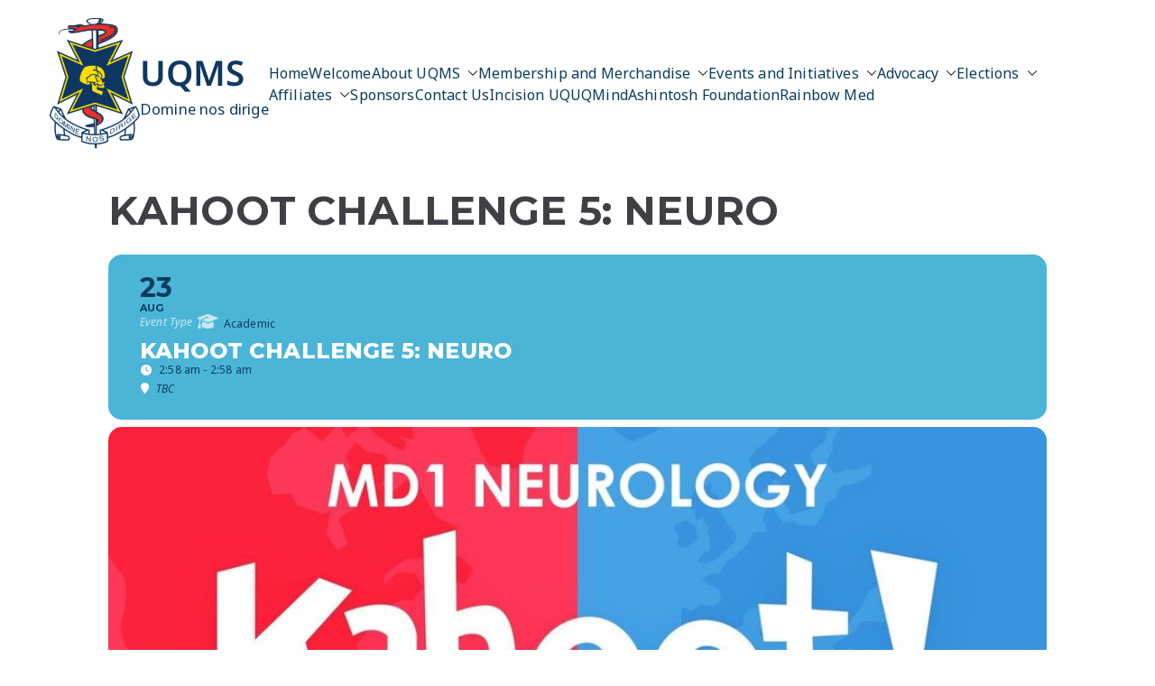

--- FILE ---
content_type: text/html; charset=UTF-8
request_url: https://uqms.org/wp-admin/admin-ajax.php
body_size: 498
content:
{"cal_def":{"ux_val":false,"hide_end_time":false,"ft_event_priority":false,"eventcard_open":false,"show_schema":true,"show_jsonld":true,"color":"#00aafb","single_addon":true,"user_loggedin":false,"start_of_week":"1","hide_arrows":false,"wp_date_format":"MMMM D, YYYY","wp_time_format":"h:mm a","utc_offset":"10","google_maps_load":null},"temp":[],"dms":{"d":["sunday","monday","tuesday","wednesday","thursday","friday","saturday"],"d3":["sun","mon","tue","wed","thu","fri","sat"],"d1":["s","m","t","w","t","f","s"],"m":{"1":"january","2":"february","3":"march","4":"april","5":"may","6":"june","7":"july","8":"august","9":"september","10":"october","11":"november","12":"december"},"m3":{"1":"jan","2":"feb","3":"mar","4":"apr","5":"may","6":"jun","7":"jul","8":"aug","9":"sep","10":"oct","11":"nov","12":"dec"}},"cals":[],"txt":{"no_events":"No Events","all_day":"All Day","event_completed":"Event Completed"},"html":{"no_events":"<p class='no_events' >No Events<\/p>"},"terms":[]}

--- FILE ---
content_type: text/html; charset=utf-8
request_url: https://www.google.com/recaptcha/api2/anchor?ar=1&k=6LdfAxgaAAAAAAAcvQ5oTzQg5_3HzaD9kdLtFbKH&co=aHR0cHM6Ly91cW1zLm9yZzo0NDM.&hl=en&v=PoyoqOPhxBO7pBk68S4YbpHZ&size=invisible&anchor-ms=20000&execute-ms=30000&cb=3hqigxaue7x5
body_size: 48565
content:
<!DOCTYPE HTML><html dir="ltr" lang="en"><head><meta http-equiv="Content-Type" content="text/html; charset=UTF-8">
<meta http-equiv="X-UA-Compatible" content="IE=edge">
<title>reCAPTCHA</title>
<style type="text/css">
/* cyrillic-ext */
@font-face {
  font-family: 'Roboto';
  font-style: normal;
  font-weight: 400;
  font-stretch: 100%;
  src: url(//fonts.gstatic.com/s/roboto/v48/KFO7CnqEu92Fr1ME7kSn66aGLdTylUAMa3GUBHMdazTgWw.woff2) format('woff2');
  unicode-range: U+0460-052F, U+1C80-1C8A, U+20B4, U+2DE0-2DFF, U+A640-A69F, U+FE2E-FE2F;
}
/* cyrillic */
@font-face {
  font-family: 'Roboto';
  font-style: normal;
  font-weight: 400;
  font-stretch: 100%;
  src: url(//fonts.gstatic.com/s/roboto/v48/KFO7CnqEu92Fr1ME7kSn66aGLdTylUAMa3iUBHMdazTgWw.woff2) format('woff2');
  unicode-range: U+0301, U+0400-045F, U+0490-0491, U+04B0-04B1, U+2116;
}
/* greek-ext */
@font-face {
  font-family: 'Roboto';
  font-style: normal;
  font-weight: 400;
  font-stretch: 100%;
  src: url(//fonts.gstatic.com/s/roboto/v48/KFO7CnqEu92Fr1ME7kSn66aGLdTylUAMa3CUBHMdazTgWw.woff2) format('woff2');
  unicode-range: U+1F00-1FFF;
}
/* greek */
@font-face {
  font-family: 'Roboto';
  font-style: normal;
  font-weight: 400;
  font-stretch: 100%;
  src: url(//fonts.gstatic.com/s/roboto/v48/KFO7CnqEu92Fr1ME7kSn66aGLdTylUAMa3-UBHMdazTgWw.woff2) format('woff2');
  unicode-range: U+0370-0377, U+037A-037F, U+0384-038A, U+038C, U+038E-03A1, U+03A3-03FF;
}
/* math */
@font-face {
  font-family: 'Roboto';
  font-style: normal;
  font-weight: 400;
  font-stretch: 100%;
  src: url(//fonts.gstatic.com/s/roboto/v48/KFO7CnqEu92Fr1ME7kSn66aGLdTylUAMawCUBHMdazTgWw.woff2) format('woff2');
  unicode-range: U+0302-0303, U+0305, U+0307-0308, U+0310, U+0312, U+0315, U+031A, U+0326-0327, U+032C, U+032F-0330, U+0332-0333, U+0338, U+033A, U+0346, U+034D, U+0391-03A1, U+03A3-03A9, U+03B1-03C9, U+03D1, U+03D5-03D6, U+03F0-03F1, U+03F4-03F5, U+2016-2017, U+2034-2038, U+203C, U+2040, U+2043, U+2047, U+2050, U+2057, U+205F, U+2070-2071, U+2074-208E, U+2090-209C, U+20D0-20DC, U+20E1, U+20E5-20EF, U+2100-2112, U+2114-2115, U+2117-2121, U+2123-214F, U+2190, U+2192, U+2194-21AE, U+21B0-21E5, U+21F1-21F2, U+21F4-2211, U+2213-2214, U+2216-22FF, U+2308-230B, U+2310, U+2319, U+231C-2321, U+2336-237A, U+237C, U+2395, U+239B-23B7, U+23D0, U+23DC-23E1, U+2474-2475, U+25AF, U+25B3, U+25B7, U+25BD, U+25C1, U+25CA, U+25CC, U+25FB, U+266D-266F, U+27C0-27FF, U+2900-2AFF, U+2B0E-2B11, U+2B30-2B4C, U+2BFE, U+3030, U+FF5B, U+FF5D, U+1D400-1D7FF, U+1EE00-1EEFF;
}
/* symbols */
@font-face {
  font-family: 'Roboto';
  font-style: normal;
  font-weight: 400;
  font-stretch: 100%;
  src: url(//fonts.gstatic.com/s/roboto/v48/KFO7CnqEu92Fr1ME7kSn66aGLdTylUAMaxKUBHMdazTgWw.woff2) format('woff2');
  unicode-range: U+0001-000C, U+000E-001F, U+007F-009F, U+20DD-20E0, U+20E2-20E4, U+2150-218F, U+2190, U+2192, U+2194-2199, U+21AF, U+21E6-21F0, U+21F3, U+2218-2219, U+2299, U+22C4-22C6, U+2300-243F, U+2440-244A, U+2460-24FF, U+25A0-27BF, U+2800-28FF, U+2921-2922, U+2981, U+29BF, U+29EB, U+2B00-2BFF, U+4DC0-4DFF, U+FFF9-FFFB, U+10140-1018E, U+10190-1019C, U+101A0, U+101D0-101FD, U+102E0-102FB, U+10E60-10E7E, U+1D2C0-1D2D3, U+1D2E0-1D37F, U+1F000-1F0FF, U+1F100-1F1AD, U+1F1E6-1F1FF, U+1F30D-1F30F, U+1F315, U+1F31C, U+1F31E, U+1F320-1F32C, U+1F336, U+1F378, U+1F37D, U+1F382, U+1F393-1F39F, U+1F3A7-1F3A8, U+1F3AC-1F3AF, U+1F3C2, U+1F3C4-1F3C6, U+1F3CA-1F3CE, U+1F3D4-1F3E0, U+1F3ED, U+1F3F1-1F3F3, U+1F3F5-1F3F7, U+1F408, U+1F415, U+1F41F, U+1F426, U+1F43F, U+1F441-1F442, U+1F444, U+1F446-1F449, U+1F44C-1F44E, U+1F453, U+1F46A, U+1F47D, U+1F4A3, U+1F4B0, U+1F4B3, U+1F4B9, U+1F4BB, U+1F4BF, U+1F4C8-1F4CB, U+1F4D6, U+1F4DA, U+1F4DF, U+1F4E3-1F4E6, U+1F4EA-1F4ED, U+1F4F7, U+1F4F9-1F4FB, U+1F4FD-1F4FE, U+1F503, U+1F507-1F50B, U+1F50D, U+1F512-1F513, U+1F53E-1F54A, U+1F54F-1F5FA, U+1F610, U+1F650-1F67F, U+1F687, U+1F68D, U+1F691, U+1F694, U+1F698, U+1F6AD, U+1F6B2, U+1F6B9-1F6BA, U+1F6BC, U+1F6C6-1F6CF, U+1F6D3-1F6D7, U+1F6E0-1F6EA, U+1F6F0-1F6F3, U+1F6F7-1F6FC, U+1F700-1F7FF, U+1F800-1F80B, U+1F810-1F847, U+1F850-1F859, U+1F860-1F887, U+1F890-1F8AD, U+1F8B0-1F8BB, U+1F8C0-1F8C1, U+1F900-1F90B, U+1F93B, U+1F946, U+1F984, U+1F996, U+1F9E9, U+1FA00-1FA6F, U+1FA70-1FA7C, U+1FA80-1FA89, U+1FA8F-1FAC6, U+1FACE-1FADC, U+1FADF-1FAE9, U+1FAF0-1FAF8, U+1FB00-1FBFF;
}
/* vietnamese */
@font-face {
  font-family: 'Roboto';
  font-style: normal;
  font-weight: 400;
  font-stretch: 100%;
  src: url(//fonts.gstatic.com/s/roboto/v48/KFO7CnqEu92Fr1ME7kSn66aGLdTylUAMa3OUBHMdazTgWw.woff2) format('woff2');
  unicode-range: U+0102-0103, U+0110-0111, U+0128-0129, U+0168-0169, U+01A0-01A1, U+01AF-01B0, U+0300-0301, U+0303-0304, U+0308-0309, U+0323, U+0329, U+1EA0-1EF9, U+20AB;
}
/* latin-ext */
@font-face {
  font-family: 'Roboto';
  font-style: normal;
  font-weight: 400;
  font-stretch: 100%;
  src: url(//fonts.gstatic.com/s/roboto/v48/KFO7CnqEu92Fr1ME7kSn66aGLdTylUAMa3KUBHMdazTgWw.woff2) format('woff2');
  unicode-range: U+0100-02BA, U+02BD-02C5, U+02C7-02CC, U+02CE-02D7, U+02DD-02FF, U+0304, U+0308, U+0329, U+1D00-1DBF, U+1E00-1E9F, U+1EF2-1EFF, U+2020, U+20A0-20AB, U+20AD-20C0, U+2113, U+2C60-2C7F, U+A720-A7FF;
}
/* latin */
@font-face {
  font-family: 'Roboto';
  font-style: normal;
  font-weight: 400;
  font-stretch: 100%;
  src: url(//fonts.gstatic.com/s/roboto/v48/KFO7CnqEu92Fr1ME7kSn66aGLdTylUAMa3yUBHMdazQ.woff2) format('woff2');
  unicode-range: U+0000-00FF, U+0131, U+0152-0153, U+02BB-02BC, U+02C6, U+02DA, U+02DC, U+0304, U+0308, U+0329, U+2000-206F, U+20AC, U+2122, U+2191, U+2193, U+2212, U+2215, U+FEFF, U+FFFD;
}
/* cyrillic-ext */
@font-face {
  font-family: 'Roboto';
  font-style: normal;
  font-weight: 500;
  font-stretch: 100%;
  src: url(//fonts.gstatic.com/s/roboto/v48/KFO7CnqEu92Fr1ME7kSn66aGLdTylUAMa3GUBHMdazTgWw.woff2) format('woff2');
  unicode-range: U+0460-052F, U+1C80-1C8A, U+20B4, U+2DE0-2DFF, U+A640-A69F, U+FE2E-FE2F;
}
/* cyrillic */
@font-face {
  font-family: 'Roboto';
  font-style: normal;
  font-weight: 500;
  font-stretch: 100%;
  src: url(//fonts.gstatic.com/s/roboto/v48/KFO7CnqEu92Fr1ME7kSn66aGLdTylUAMa3iUBHMdazTgWw.woff2) format('woff2');
  unicode-range: U+0301, U+0400-045F, U+0490-0491, U+04B0-04B1, U+2116;
}
/* greek-ext */
@font-face {
  font-family: 'Roboto';
  font-style: normal;
  font-weight: 500;
  font-stretch: 100%;
  src: url(//fonts.gstatic.com/s/roboto/v48/KFO7CnqEu92Fr1ME7kSn66aGLdTylUAMa3CUBHMdazTgWw.woff2) format('woff2');
  unicode-range: U+1F00-1FFF;
}
/* greek */
@font-face {
  font-family: 'Roboto';
  font-style: normal;
  font-weight: 500;
  font-stretch: 100%;
  src: url(//fonts.gstatic.com/s/roboto/v48/KFO7CnqEu92Fr1ME7kSn66aGLdTylUAMa3-UBHMdazTgWw.woff2) format('woff2');
  unicode-range: U+0370-0377, U+037A-037F, U+0384-038A, U+038C, U+038E-03A1, U+03A3-03FF;
}
/* math */
@font-face {
  font-family: 'Roboto';
  font-style: normal;
  font-weight: 500;
  font-stretch: 100%;
  src: url(//fonts.gstatic.com/s/roboto/v48/KFO7CnqEu92Fr1ME7kSn66aGLdTylUAMawCUBHMdazTgWw.woff2) format('woff2');
  unicode-range: U+0302-0303, U+0305, U+0307-0308, U+0310, U+0312, U+0315, U+031A, U+0326-0327, U+032C, U+032F-0330, U+0332-0333, U+0338, U+033A, U+0346, U+034D, U+0391-03A1, U+03A3-03A9, U+03B1-03C9, U+03D1, U+03D5-03D6, U+03F0-03F1, U+03F4-03F5, U+2016-2017, U+2034-2038, U+203C, U+2040, U+2043, U+2047, U+2050, U+2057, U+205F, U+2070-2071, U+2074-208E, U+2090-209C, U+20D0-20DC, U+20E1, U+20E5-20EF, U+2100-2112, U+2114-2115, U+2117-2121, U+2123-214F, U+2190, U+2192, U+2194-21AE, U+21B0-21E5, U+21F1-21F2, U+21F4-2211, U+2213-2214, U+2216-22FF, U+2308-230B, U+2310, U+2319, U+231C-2321, U+2336-237A, U+237C, U+2395, U+239B-23B7, U+23D0, U+23DC-23E1, U+2474-2475, U+25AF, U+25B3, U+25B7, U+25BD, U+25C1, U+25CA, U+25CC, U+25FB, U+266D-266F, U+27C0-27FF, U+2900-2AFF, U+2B0E-2B11, U+2B30-2B4C, U+2BFE, U+3030, U+FF5B, U+FF5D, U+1D400-1D7FF, U+1EE00-1EEFF;
}
/* symbols */
@font-face {
  font-family: 'Roboto';
  font-style: normal;
  font-weight: 500;
  font-stretch: 100%;
  src: url(//fonts.gstatic.com/s/roboto/v48/KFO7CnqEu92Fr1ME7kSn66aGLdTylUAMaxKUBHMdazTgWw.woff2) format('woff2');
  unicode-range: U+0001-000C, U+000E-001F, U+007F-009F, U+20DD-20E0, U+20E2-20E4, U+2150-218F, U+2190, U+2192, U+2194-2199, U+21AF, U+21E6-21F0, U+21F3, U+2218-2219, U+2299, U+22C4-22C6, U+2300-243F, U+2440-244A, U+2460-24FF, U+25A0-27BF, U+2800-28FF, U+2921-2922, U+2981, U+29BF, U+29EB, U+2B00-2BFF, U+4DC0-4DFF, U+FFF9-FFFB, U+10140-1018E, U+10190-1019C, U+101A0, U+101D0-101FD, U+102E0-102FB, U+10E60-10E7E, U+1D2C0-1D2D3, U+1D2E0-1D37F, U+1F000-1F0FF, U+1F100-1F1AD, U+1F1E6-1F1FF, U+1F30D-1F30F, U+1F315, U+1F31C, U+1F31E, U+1F320-1F32C, U+1F336, U+1F378, U+1F37D, U+1F382, U+1F393-1F39F, U+1F3A7-1F3A8, U+1F3AC-1F3AF, U+1F3C2, U+1F3C4-1F3C6, U+1F3CA-1F3CE, U+1F3D4-1F3E0, U+1F3ED, U+1F3F1-1F3F3, U+1F3F5-1F3F7, U+1F408, U+1F415, U+1F41F, U+1F426, U+1F43F, U+1F441-1F442, U+1F444, U+1F446-1F449, U+1F44C-1F44E, U+1F453, U+1F46A, U+1F47D, U+1F4A3, U+1F4B0, U+1F4B3, U+1F4B9, U+1F4BB, U+1F4BF, U+1F4C8-1F4CB, U+1F4D6, U+1F4DA, U+1F4DF, U+1F4E3-1F4E6, U+1F4EA-1F4ED, U+1F4F7, U+1F4F9-1F4FB, U+1F4FD-1F4FE, U+1F503, U+1F507-1F50B, U+1F50D, U+1F512-1F513, U+1F53E-1F54A, U+1F54F-1F5FA, U+1F610, U+1F650-1F67F, U+1F687, U+1F68D, U+1F691, U+1F694, U+1F698, U+1F6AD, U+1F6B2, U+1F6B9-1F6BA, U+1F6BC, U+1F6C6-1F6CF, U+1F6D3-1F6D7, U+1F6E0-1F6EA, U+1F6F0-1F6F3, U+1F6F7-1F6FC, U+1F700-1F7FF, U+1F800-1F80B, U+1F810-1F847, U+1F850-1F859, U+1F860-1F887, U+1F890-1F8AD, U+1F8B0-1F8BB, U+1F8C0-1F8C1, U+1F900-1F90B, U+1F93B, U+1F946, U+1F984, U+1F996, U+1F9E9, U+1FA00-1FA6F, U+1FA70-1FA7C, U+1FA80-1FA89, U+1FA8F-1FAC6, U+1FACE-1FADC, U+1FADF-1FAE9, U+1FAF0-1FAF8, U+1FB00-1FBFF;
}
/* vietnamese */
@font-face {
  font-family: 'Roboto';
  font-style: normal;
  font-weight: 500;
  font-stretch: 100%;
  src: url(//fonts.gstatic.com/s/roboto/v48/KFO7CnqEu92Fr1ME7kSn66aGLdTylUAMa3OUBHMdazTgWw.woff2) format('woff2');
  unicode-range: U+0102-0103, U+0110-0111, U+0128-0129, U+0168-0169, U+01A0-01A1, U+01AF-01B0, U+0300-0301, U+0303-0304, U+0308-0309, U+0323, U+0329, U+1EA0-1EF9, U+20AB;
}
/* latin-ext */
@font-face {
  font-family: 'Roboto';
  font-style: normal;
  font-weight: 500;
  font-stretch: 100%;
  src: url(//fonts.gstatic.com/s/roboto/v48/KFO7CnqEu92Fr1ME7kSn66aGLdTylUAMa3KUBHMdazTgWw.woff2) format('woff2');
  unicode-range: U+0100-02BA, U+02BD-02C5, U+02C7-02CC, U+02CE-02D7, U+02DD-02FF, U+0304, U+0308, U+0329, U+1D00-1DBF, U+1E00-1E9F, U+1EF2-1EFF, U+2020, U+20A0-20AB, U+20AD-20C0, U+2113, U+2C60-2C7F, U+A720-A7FF;
}
/* latin */
@font-face {
  font-family: 'Roboto';
  font-style: normal;
  font-weight: 500;
  font-stretch: 100%;
  src: url(//fonts.gstatic.com/s/roboto/v48/KFO7CnqEu92Fr1ME7kSn66aGLdTylUAMa3yUBHMdazQ.woff2) format('woff2');
  unicode-range: U+0000-00FF, U+0131, U+0152-0153, U+02BB-02BC, U+02C6, U+02DA, U+02DC, U+0304, U+0308, U+0329, U+2000-206F, U+20AC, U+2122, U+2191, U+2193, U+2212, U+2215, U+FEFF, U+FFFD;
}
/* cyrillic-ext */
@font-face {
  font-family: 'Roboto';
  font-style: normal;
  font-weight: 900;
  font-stretch: 100%;
  src: url(//fonts.gstatic.com/s/roboto/v48/KFO7CnqEu92Fr1ME7kSn66aGLdTylUAMa3GUBHMdazTgWw.woff2) format('woff2');
  unicode-range: U+0460-052F, U+1C80-1C8A, U+20B4, U+2DE0-2DFF, U+A640-A69F, U+FE2E-FE2F;
}
/* cyrillic */
@font-face {
  font-family: 'Roboto';
  font-style: normal;
  font-weight: 900;
  font-stretch: 100%;
  src: url(//fonts.gstatic.com/s/roboto/v48/KFO7CnqEu92Fr1ME7kSn66aGLdTylUAMa3iUBHMdazTgWw.woff2) format('woff2');
  unicode-range: U+0301, U+0400-045F, U+0490-0491, U+04B0-04B1, U+2116;
}
/* greek-ext */
@font-face {
  font-family: 'Roboto';
  font-style: normal;
  font-weight: 900;
  font-stretch: 100%;
  src: url(//fonts.gstatic.com/s/roboto/v48/KFO7CnqEu92Fr1ME7kSn66aGLdTylUAMa3CUBHMdazTgWw.woff2) format('woff2');
  unicode-range: U+1F00-1FFF;
}
/* greek */
@font-face {
  font-family: 'Roboto';
  font-style: normal;
  font-weight: 900;
  font-stretch: 100%;
  src: url(//fonts.gstatic.com/s/roboto/v48/KFO7CnqEu92Fr1ME7kSn66aGLdTylUAMa3-UBHMdazTgWw.woff2) format('woff2');
  unicode-range: U+0370-0377, U+037A-037F, U+0384-038A, U+038C, U+038E-03A1, U+03A3-03FF;
}
/* math */
@font-face {
  font-family: 'Roboto';
  font-style: normal;
  font-weight: 900;
  font-stretch: 100%;
  src: url(//fonts.gstatic.com/s/roboto/v48/KFO7CnqEu92Fr1ME7kSn66aGLdTylUAMawCUBHMdazTgWw.woff2) format('woff2');
  unicode-range: U+0302-0303, U+0305, U+0307-0308, U+0310, U+0312, U+0315, U+031A, U+0326-0327, U+032C, U+032F-0330, U+0332-0333, U+0338, U+033A, U+0346, U+034D, U+0391-03A1, U+03A3-03A9, U+03B1-03C9, U+03D1, U+03D5-03D6, U+03F0-03F1, U+03F4-03F5, U+2016-2017, U+2034-2038, U+203C, U+2040, U+2043, U+2047, U+2050, U+2057, U+205F, U+2070-2071, U+2074-208E, U+2090-209C, U+20D0-20DC, U+20E1, U+20E5-20EF, U+2100-2112, U+2114-2115, U+2117-2121, U+2123-214F, U+2190, U+2192, U+2194-21AE, U+21B0-21E5, U+21F1-21F2, U+21F4-2211, U+2213-2214, U+2216-22FF, U+2308-230B, U+2310, U+2319, U+231C-2321, U+2336-237A, U+237C, U+2395, U+239B-23B7, U+23D0, U+23DC-23E1, U+2474-2475, U+25AF, U+25B3, U+25B7, U+25BD, U+25C1, U+25CA, U+25CC, U+25FB, U+266D-266F, U+27C0-27FF, U+2900-2AFF, U+2B0E-2B11, U+2B30-2B4C, U+2BFE, U+3030, U+FF5B, U+FF5D, U+1D400-1D7FF, U+1EE00-1EEFF;
}
/* symbols */
@font-face {
  font-family: 'Roboto';
  font-style: normal;
  font-weight: 900;
  font-stretch: 100%;
  src: url(//fonts.gstatic.com/s/roboto/v48/KFO7CnqEu92Fr1ME7kSn66aGLdTylUAMaxKUBHMdazTgWw.woff2) format('woff2');
  unicode-range: U+0001-000C, U+000E-001F, U+007F-009F, U+20DD-20E0, U+20E2-20E4, U+2150-218F, U+2190, U+2192, U+2194-2199, U+21AF, U+21E6-21F0, U+21F3, U+2218-2219, U+2299, U+22C4-22C6, U+2300-243F, U+2440-244A, U+2460-24FF, U+25A0-27BF, U+2800-28FF, U+2921-2922, U+2981, U+29BF, U+29EB, U+2B00-2BFF, U+4DC0-4DFF, U+FFF9-FFFB, U+10140-1018E, U+10190-1019C, U+101A0, U+101D0-101FD, U+102E0-102FB, U+10E60-10E7E, U+1D2C0-1D2D3, U+1D2E0-1D37F, U+1F000-1F0FF, U+1F100-1F1AD, U+1F1E6-1F1FF, U+1F30D-1F30F, U+1F315, U+1F31C, U+1F31E, U+1F320-1F32C, U+1F336, U+1F378, U+1F37D, U+1F382, U+1F393-1F39F, U+1F3A7-1F3A8, U+1F3AC-1F3AF, U+1F3C2, U+1F3C4-1F3C6, U+1F3CA-1F3CE, U+1F3D4-1F3E0, U+1F3ED, U+1F3F1-1F3F3, U+1F3F5-1F3F7, U+1F408, U+1F415, U+1F41F, U+1F426, U+1F43F, U+1F441-1F442, U+1F444, U+1F446-1F449, U+1F44C-1F44E, U+1F453, U+1F46A, U+1F47D, U+1F4A3, U+1F4B0, U+1F4B3, U+1F4B9, U+1F4BB, U+1F4BF, U+1F4C8-1F4CB, U+1F4D6, U+1F4DA, U+1F4DF, U+1F4E3-1F4E6, U+1F4EA-1F4ED, U+1F4F7, U+1F4F9-1F4FB, U+1F4FD-1F4FE, U+1F503, U+1F507-1F50B, U+1F50D, U+1F512-1F513, U+1F53E-1F54A, U+1F54F-1F5FA, U+1F610, U+1F650-1F67F, U+1F687, U+1F68D, U+1F691, U+1F694, U+1F698, U+1F6AD, U+1F6B2, U+1F6B9-1F6BA, U+1F6BC, U+1F6C6-1F6CF, U+1F6D3-1F6D7, U+1F6E0-1F6EA, U+1F6F0-1F6F3, U+1F6F7-1F6FC, U+1F700-1F7FF, U+1F800-1F80B, U+1F810-1F847, U+1F850-1F859, U+1F860-1F887, U+1F890-1F8AD, U+1F8B0-1F8BB, U+1F8C0-1F8C1, U+1F900-1F90B, U+1F93B, U+1F946, U+1F984, U+1F996, U+1F9E9, U+1FA00-1FA6F, U+1FA70-1FA7C, U+1FA80-1FA89, U+1FA8F-1FAC6, U+1FACE-1FADC, U+1FADF-1FAE9, U+1FAF0-1FAF8, U+1FB00-1FBFF;
}
/* vietnamese */
@font-face {
  font-family: 'Roboto';
  font-style: normal;
  font-weight: 900;
  font-stretch: 100%;
  src: url(//fonts.gstatic.com/s/roboto/v48/KFO7CnqEu92Fr1ME7kSn66aGLdTylUAMa3OUBHMdazTgWw.woff2) format('woff2');
  unicode-range: U+0102-0103, U+0110-0111, U+0128-0129, U+0168-0169, U+01A0-01A1, U+01AF-01B0, U+0300-0301, U+0303-0304, U+0308-0309, U+0323, U+0329, U+1EA0-1EF9, U+20AB;
}
/* latin-ext */
@font-face {
  font-family: 'Roboto';
  font-style: normal;
  font-weight: 900;
  font-stretch: 100%;
  src: url(//fonts.gstatic.com/s/roboto/v48/KFO7CnqEu92Fr1ME7kSn66aGLdTylUAMa3KUBHMdazTgWw.woff2) format('woff2');
  unicode-range: U+0100-02BA, U+02BD-02C5, U+02C7-02CC, U+02CE-02D7, U+02DD-02FF, U+0304, U+0308, U+0329, U+1D00-1DBF, U+1E00-1E9F, U+1EF2-1EFF, U+2020, U+20A0-20AB, U+20AD-20C0, U+2113, U+2C60-2C7F, U+A720-A7FF;
}
/* latin */
@font-face {
  font-family: 'Roboto';
  font-style: normal;
  font-weight: 900;
  font-stretch: 100%;
  src: url(//fonts.gstatic.com/s/roboto/v48/KFO7CnqEu92Fr1ME7kSn66aGLdTylUAMa3yUBHMdazQ.woff2) format('woff2');
  unicode-range: U+0000-00FF, U+0131, U+0152-0153, U+02BB-02BC, U+02C6, U+02DA, U+02DC, U+0304, U+0308, U+0329, U+2000-206F, U+20AC, U+2122, U+2191, U+2193, U+2212, U+2215, U+FEFF, U+FFFD;
}

</style>
<link rel="stylesheet" type="text/css" href="https://www.gstatic.com/recaptcha/releases/PoyoqOPhxBO7pBk68S4YbpHZ/styles__ltr.css">
<script nonce="MvTbmtivcUbfnM3cHchrtQ" type="text/javascript">window['__recaptcha_api'] = 'https://www.google.com/recaptcha/api2/';</script>
<script type="text/javascript" src="https://www.gstatic.com/recaptcha/releases/PoyoqOPhxBO7pBk68S4YbpHZ/recaptcha__en.js" nonce="MvTbmtivcUbfnM3cHchrtQ">
      
    </script></head>
<body><div id="rc-anchor-alert" class="rc-anchor-alert"></div>
<input type="hidden" id="recaptcha-token" value="[base64]">
<script type="text/javascript" nonce="MvTbmtivcUbfnM3cHchrtQ">
      recaptcha.anchor.Main.init("[\x22ainput\x22,[\x22bgdata\x22,\x22\x22,\[base64]/[base64]/bmV3IFpbdF0obVswXSk6Sz09Mj9uZXcgWlt0XShtWzBdLG1bMV0pOks9PTM/bmV3IFpbdF0obVswXSxtWzFdLG1bMl0pOks9PTQ/[base64]/[base64]/[base64]/[base64]/[base64]/[base64]/[base64]/[base64]/[base64]/[base64]/[base64]/[base64]/[base64]/[base64]\\u003d\\u003d\x22,\[base64]\\u003d\x22,\x22wq3Cg8KHH29cehnCqMKDwrZTw5fCuMOYdMO0RsK0w4TChzpZO2rDrTgawoMLw4LDnsOkcipxwpXCt1dhw4PClcO+H8OXWcKbVDdJw67DgxDCg0fCskRKR8K6w5V8ZyEowrVMbg/CihMaRMKfwrLCvyd5w5PCkAbChcOZwrjDpg3Do8KnGsKxw6vCsx3DjMOKwpzCsELCoS9lwpAhwpcpFEvCs8OMw4nDpMOjdcOcACHCrcOseTQ8w4oeThHDqx/CkXQTDMOqY2DDslLCjcKwwo3ClsKTd3YzwpTDocK8wow3w4otw7nDlAbCpsKsw7F3w5Vtw4xAwoZ+NMKlCUTDsMOWwrLDtsOKEMKdw7DDhm8SfMOdSW/Dr11MR8KJBsOdw6ZUZkhLwoc6wq7Cj8OqS1XDrMKSDsOsHMOIw7jCuTJ/ZcK1wqpiM0nCtDfCgiDDrcKVwqNEGm7CgMKgwqzDvhRfYsOSw4rDkMKFSFfDm8ORwr43CnF1w4YGw7HDicOpCcOWw5zCu8Kpw4MWw7pFwqUAw6/DvcK3RcOCVkTCm8KVblQtFGDCoChhbTnCpMKGWMOpwqw+w4Frw5xKw53CtcKdwp90w6/CqMKsw7h4w6HDjsO0wpstHMOPNcOtdsOJCnZGGwTChsOLF8Kkw4fDmsKLw7XCoFs0wpPCu0Q7KFHCimfDhF7CmMOjRB7Cg8KvCQE7w7nCjsKiwqBVTMKEw40uw5oMwpocCShPR8Kywrh1wpLCmlPDncKuHQDCmyPDjcKTwqdbfUZRGxrCs8O/[base64]/DmTLCksOww4sRw5FSw4NBclNCBsK1AhPCtsKpU8OdOU1vaSvDnkZiwqPDgVBdGMKFw5JlwqBDw7sYwpNKXHx8DcOKcMO5w4h1wqRjw7rDk8K9DsKdwrpANBgDWMKfwq1bMhI2SCQnwpzDo8ODD8K8AcO9DjzCqiLCpcOOJ8KKKU1bw5/DqMO+esO+woQ9OcKnPWDCj8OAw4PChVrCgShVw4TCo8OOw78XYU1mEcKAPRnCow/ChFU5wrnDk8Onw53DvRjDtwl1OBV1VsKRwrsrJMOfw618wrZNOcKMwrvDlsO/w6o1w5HCkQl1FhvCpMOMw5xRbMKLw6TDlMKvw53DgT8ZwrdLewMkRFkiw6NUwrxBw6x0AMK2H8OCw6rDi1dHAMOiw63DucO/FHtRw6/Cl17DnHvCt07CtsKyICBnEMO4ccOHw5prw63CgVnCpMOfwqrCtMOXw7lXVkJ/W8KSdSLClcOKAQUew5EHwrHDm8Oyw5fCgsOzw4/[base64]/CscO5UcOAJmfCr8KmwonDuyXCiUTDj8KAw6s/KMOyQ0wRZsK0KcKeL8K7K2h+HMKywq4hHH7Cr8KxQsOiw5k0wr8Lb0h9w4MZw4rDqsKwNcKlwqQQw5fDl8K6wpTDtWgrVsKiwovDvlTDocOpw6IJwolVwrXCiMOzw5DDiyxAwrVLw4ZLwp/CoEHDr1J/G3BfCMOUwoEvTsK9w6vClmPCssOCw7J2P8OgfVvDpMKuXxJvfh0Ew7hhwrV6MErDr8OIJ33DtMKZc2g6wo8wDcOkw57DlS7Cg3jDijDDpcOCwpbCq8OAT8KCbWzDsXNVw6R2acObw4kqw6wrJsOkARDDmcKSZcODw5/DgsKhUW8wEMKZwoTCnHJUwqfCqVnCi8OcLcOHCC/DtxvDnQDDvsO4NFLDoA9xwqhcB2J2esOYw7lKEsKnw5nCkHbCl3/[base64]/DpcO1B8ODworCoTnCkT9ZdsOLKw5pH8OVw7lkw5oUwqDCosOACARBwrnCvnjDrsKVYBlXw5/CiBDCpsOxwp/DkXPCqRYZDGfDuQYZJMKKwozCvDjDksOiMwbCujFcDXJybsOkXmnCssOTwoBIwq0Cw55+L8KIwpjCtMOMworDumbChm0CDsKREsO2OUnCoMOEYwsJZMOfTEtpMQjDvsONwoHDp1/DgMKrw4cuw6Y0wpUMwqgXYnjChcOFO8K0HcOYXcK0SsKBwpl9w5REbmAaV0Rrw4HDo3LCkVdZwo/DtMOuTSIJZVLDvMKSGzNRGcKGBBTCgsKoHwQtwrhEwrPChMKaEkrCgm3DtsKcwrbCm8KGGwrCp3fDtWLChMOXC1vDmDEdIzDCnG8Lw6/DiMK2WzTDvRZ+w4XClMKpw7LCk8KXTVBuISU4CcK9wr1VfcOWPmFXw5AOw6jCq2/[base64]/[base64]/w6HCkQvDuMKmOMO2w4HCo8Obw4fCjkfCinVfX3fClhAuw6c2w77DvxfDjcKZw7bDmSZFG8KMw47DhsK2DMKkwr4VwozDm8OBw5bDq8OUw63DksOFLBcLXj4nw5tyLsOCAMKuXyJwdRNxwoHDu8O+wrtzwrDDjS0vwr0Cwq/ClBvCkEtMwonDmErCosKoX2h5UB7Du8KRc8OkwrYZdMKjwrLCkTnCjsOtJ8OlA3vDrigEwonCmBfCjB4MZ8KUwrPDnRLCu8K2CcKda346dMO0wqIDWTbDgwbCnmlLAMOeTsO/w5PDnn/DlcO/GGbDrRXCglgbT8KAworDgh3Chw/DllrDumfDqUrCujFHB2TCocKkAMO2woLCgMOvSScbwo3DtMOEwrkUVA4IH8KLwp58KsOxw65kw53CrcKlLGMLwqfDpCwAw7zDqnJ8wpQUwptaMGjCkcKRwqXCo8KLez/[base64]/TsOaRMOKLmTDjEXDucKBwqDCscKRwrPDocOVDcKdwrwhH8Kiw5YBwoLChy9Owow1w4LDlxrCsS0vMcKXOcOsT3plwokqO8KkVsOAKjQuIC3DqBvDoxfCrjvDnsK/[base64]/CpkkyOxXClcKvw4xAL3ZIJ8KQFB5Pw7txwoIvYF3DosOmIsO5wr91wrpxwpEAw78Qwrwow7fCvXnCjks4HcKKJ102QMOqLMK9FB/ChG1SJjUGCxg1VMK7wrlNwowcwqHDhcKiJ8KLeMOaw7zCq8O/b1TDtsKJw4rDoCAew51gw6nCucOnF8KDKMOGOwB/w7ZoCsO/TXcJw6/CqgfDvF1PwoxMChjDr8KfCktgMx3DgMOQwqglP8Kqw7TCh8OXwp3DtB0DBWjCk8Kmw6PDhF4+w5HDq8OqwpoLwr/DmcKXwoPChcKEZTAUwrzCuFPDnnI8woLCrcKWw5U3JMOFwpMMBsKOwrYbI8KEwqLCjsOydsO8PsK1w4jCglzDrsKdw68wOcOSN8Kqb8ODw7nDvcKNPcOscyTDixYGw55zw5LDqMOlO8OMAsOJJsOQC08EAz7CsBbCncK4Oxtow5ICw7jDoGZ7FyzCvhh2YcOmdcO7w4/Dv8OiwqDCswTCo1/DuH1yw4/[base64]/Cmw0Ww6/DncKuUsOuwojCg8KoPcKSw4FcdMOERcKhPcKdLkk/wr9rwp9MwpIWwrfCiHdQwpwRVCTConokw4TDuMOGFSQ9QX5aZDLDkMKgwrjDvDNtw7Y/CTF4HHp0w60iUUQVMVkrCVHChANEw5XDrTLChcKaw5HDpl41Lg8awqHDh2fChsKuw61fw5Yfw7rDncKgw4AicCDCr8K9wqoHwpZ0w6DCkcKZw5/DiEEZdjJSw4lGUVIcQTHDi8OhwrZqYWlXcWsGwr/DlmDDl2PDvhLCojvDocKVYTVPw6HDkg1Xw7PCs8KbCgvDuMKUfsK5wow0GcKyw6YTaDvDoGvCj0rDhF5SwpJxw6EWYsKuw74JwrVRKkZ5w6jCqRXDtFoxw5JWejTCkMKObTMew6ktTMO2dcOgwp/DrsKueERBwr4cwqJ6LMO4w5MvCMOmw4Z3TMKqwpQXe8O0w58WFcKWVMOAX8K/SMKOc8O2YjbDpcK3wrxpwrvDm2DCgV3CoMO/wrwpVwopaXzDgMOSw5/DkFjCkMOnbMKHFygJRMKYwrN7H8OfwrEHXsORwoNQCMOHLMOewpU4fMKQXsOIwrrChmp6w4kGV37DmHTClsKlwpPCnXUJLCfDv8OYwqwIw6fCu8O/[base64]/wrVVw7XDk8OWwqbDiz3Dv8O6D8O2wrnDpRIRB00DTRLDlsKFw5xtw71bwrMiOcKCOsKjwqnDpxPCsD8Ow7dlMGHDuMOUwqRCc3cpIsKUwp4vd8OFRXJiw6c+woB/H37Cm8OOw5zChMO/OR16w7XDj8KYw4/DjAzDkWzDkHDCu8Ouw79jw6I2w4HCow3DhBxcwqglSjfDjsKTFwPDo8KPEDjDrMKXdsKFDEzDicKtw77Cm3I4KMOKw63Crxlow55awqTCkgw1w5wqdR5vN8OJwr5Zw4IYwrM1K3NRw6J0wrBaTHw6MMKwwrXDlWNBwphtXxUeTm7DrMKLw4NNf8ORB8OOL8O5B8KHwq/DjRogw5DCucKzFMKYw4ljVsOmFTRcD1AMwqM3wqceYMK4MGLDsF84NsO9w6zDtcKVw4N8By7DhMKsb1xAcMO7wrHCs8Kqw5zDtsOFwoXCoMOAw7vCm2NQb8Kywo8QWiUtw4TDrwbDh8OBw6bCocOuUMO0w7/Cq8OiwoLDjjNgwp5yQsOSwqh+wox6w7nDtcOZOlLClWzCsQF6wr0PNcOhwpTDmsK+UcO5w7XCu8KYwrRpNTPDqMKSwpHCsMOPQ1nDohlRwovDpCEAwo7Ck2/ClHJ1UQN1ccOAHmY5aUjDvj3CqMOwwo/[base64]/[base64]/ClMKDf8OofcKpUMOaw6NQwpcyw6Jfw5vCrMOwwpUFUMKuH0nCvivCkhjDkcKewpjCv0TCk8KuaC1jejvCpWvDjMO8WsKOQXnCi8KPIW5vfsOXb37ChMKqNcOXw4lrfn43w6jDssKjwp/DrwEWwq7DsMKTKcKRAcO9RDnDuTBhAxrCnVjCoh7ChwgIwrQ2N8OVw6ZyN8OiVcK6BcO4wrBqJyjDlcKcwop4O8OGwo5gwo3CuhpRw7HDu3NoYGR/IUbCjMKfw4l8wqHDpMOxw6xgw4vDgk8sw4ciZ8KPWMKhR8KswpXCiMKGNBbCoRkVw5gfwp8Pw5www7pBOcOjwozClX4CFsOtG0zDg8KLJlPDu0R8eWzCrTTCn1vCrcKuwqRyw7dNIBLCqTNNwpvDncKew6FWdsKUbBHDpTvDisO/w4IWdcOOw6dpbsOvwqbDosKLw6LDvMK1wohTw4QLfcOZw44XwrHCqWVjA8O8wrPCpX9Dw6rCt8O1I1Rhw5p/[base64]/[base64]/DqMKZWwzCpDFLXsOKwoEfwonCn8KIOivDvCI9CcKlKcK0Ljw8w7o1BcOTIcOBaMOZwrlrwrl+X8KTw6hdJBRSwqt3aMKIwqJOw6hPwqTCqlpGDsOSwp8qw5YNw4fCiMOfwpTDicOKW8KoDBdjwrBBRcKpw7/[base64]/DugHCisOlw5zCrcKbwoDCgG7CmMOWwot4TMKbQ8KmUDw7w6taw4Y1SXo/KsOuX33DlxPCq8OfZCfCoxLDk08qHcKtwq/CqMO/[base64]/[base64]/CrHLCg8KUYMKOHsK4w4nCvMObVsO0w7/DgsOqwpdWeVUrwq7ClMK0wrdNbcOda8KXwqhFdsKfwrlXw7jCk8KyecOew7DDrcOgB2LDhFzDo8Ksw4fDrsKzc0ojacOaQsK4wqM8wo1jEnk+FDJtwrPCkk3CsMKpY1DDglXCn35sSn/DsRMaB8KHR8ObBnjCmlTDvsO7wqpZwqArLh3CpMKvw6Q2AmbChADDuHV+OsO0w4LDuhVBw5zCosOAJlUWw4TCsMObRF3CpHQQw4JeVsKpfMKFw7/Chl3DrMKJwpnCpMK9w6J1fsORwqPCvRYrwpvDtMOYcgrCpBYuLnjCk1rDvMO0w7twCifDpWvDkcOhwqFGwrPDqGzClzsAwpXCpBPDhcOHHUAEFG7CgRPDgcO+wqXCj8OpdTLCiV3DnsO6ZcOIw4XDmDB/[base64]/Dljl+VxLChMO1P8OubG0BW1nCksKxKQsdUG0KV8KYGmbCn8OASsKMb8OVwoDCusKdbHjChBNqw73DrcKgwq3DksO0GA3CqE/DucO8wrAndAvCtsO4w5jCucK5O8ORw4N+NiPCp3FsUiXDl8OpTAfDggjCj1lgwpdbYhXCjkkTw7bDvCQGworCvMOrwobCuxXDmcKqw79pwp/DssORw5Y/[base64]/Cv8KRRMKSwobCuRE6wphrQ8OCwpZRXGvDum4YU8KVwo7CssOswo/[base64]/DhDfDklXCvTASwp3DvQx5fsKGw7s5UMO/Mnw/DiAVEsOQwqPDrMKDw5fCmMKGb8OdKEM+EMK1YDExwqjDhcO0w6nDjMOkw5Qhw55bbMO1wqHDigvDonQTw4d4w6xjwoHCu24uARdrwq19w4DCiMKBL24KasO0w6EEGGJ7wqlmw4UiInscwp7Cj3/Dq3gQcsKuSRTCr8OdGg9/PGXDisONwoPCvRsNWsO8w6LDtBp+NgrDvgjCkSw8wrNPccKXw4vCisOIDylTwpHCnSLDkQN8wo4hw4PCvGkQbjsDwr/CnsKvB8KDEyDDl1XDi8K+wqXDuGZnF8KwbS7DugfCucOQwr1gQ23CvMKYdzo7IhXDk8OiwqdBw7TDpMObw7nCvcOdwqvCiz3Cu3huCn0awq3CrsOBJW7DicKxwog+wqrDosObw5PCl8OWwq/DoMK0wpHCicOSM8OoYsKdwqrCrUFpw67CmiMTaMOzDV4+KcO0wpxZwph3wpDDpMOoM1knwq4sbsKKwrldw77Ds3LCg37CmHowwpvCjXB2w4N1LkjCqlvDpMORJcOja202X8K7dMOxLWHDgz3CgMK5UzrDssOlwqbCjwUnfsO4ZsOxw5R0XMO5w7/CrDBrw4DCmMOzAz3DsEzCv8Kmw6PDqy3DuWMZUcKaFiHCk3/CsMONw7oFY8KlfhM5YMO6w6DCiA7DgMKdCMOSw4zDs8Kawp4kXTDCi3vDvyJAwrpbwqnCk8O6w6PCvsOvw5zDjS5Lb8K8UXEsSWTDqWUuwp7Dt3/CqE/CmcOcwpV2woMoGsKaZMOoacKOw5A+bT7DkMK0w4t3WsOUSATCksKUw7/Dp8OkfSbCthwuNsKkw7vCu2bCoTbCpjfCosKfH8Ojw5FeBMOnahI4HsOVw7nDlcKOwoQsf3zDhcOKw5HDp3jCizfDlUYmF8OAVsOGwqLCk8OkwrnCqwbDmMKebcKkK1/CpMKew5Zfa1PCgwbDlsKZPQ1cw5sOw6EIw6ITw4vCp8OKI8Oxw5fDscKuTRYxw7wGw50KMMOPIVs4wphawpLDosOFdQZDD8OSwrPCsMKaw7TCgxM/[base64]/[base64]/CjX3Djk9Mw7PDoWNRZkkPOcOvZsKKw5rDvcOZRsOBwosrcMO1wqPDvMKlw4jDnsKOwq/ClT3Cjj7DqFB9HAzDnCvCtiXCjsOCNcKJU00JK1zChsO0IGvDj8Ogw4fCj8O9E2Fowr/DpVDCsMKHw7g/w7IMJMKpDMKSN8K8EhPDvGbDocOHGBk6wrVSwqRvwp3CvlsjUHEaNcOOw4ITSRTCmsKwesK6JMKRw4lxw5TDsiPCj1jChSPDhcKqIMKIASpkHm5besKfEMOhEsO/NUwzw47Cjl/Dg8OYUMKtwrfCocKpwp5xV8KuwqHDoz7CpsKhwo7CsAdfwo9cw6zCgsKhwq3Cp2PCikI9wp/Ci8Odw74kwrzDoG4mwr/CkS1cOcOoOsOyw4hrw65rw57CqcKJRCZfw6x9w5jCj1nCg3rDhU7Dg2IAw5tedcKEeU/CmxgAWUcXFsKGwqXDhRZvw6nCvcO8w47ClgZREWhpw6rDhkHCglMPGix5bMKhwrAULcOiw4vDsCUya8OIwpvCgsO/MMKOVsKUwqRAZcKxMzg0FcO1wqTCrcOWwp9fw4g5eVzCgxDDv8Kiw6DDjcOVDRMmXWQnThbDqWfDkTnDijsHwqjClEfDpQ3CvMOJwoRCwr0qLkdtHcOMw6/DrzsUw53CiHQdwpHCl2Mvw6Mkw6dHw6k8wrTCnMO7AMOSw45qb3c8w77DqF/DvMK3ZGkYwpLCnxU4P8KkJDsdKxVAOMOMwrLDv8OWI8KHwoHDmiLDhB7CggUsw43CgXzDphfDq8OyR1hhwonDqR/DiwzCuMKoQxAcZMOxw5BsKTPDuMKww43Co8K6XMOlw49rPF44ZyzDuznCtsOMOcKpXVrCs0RResKqwrhJw4olwqzCucOnwpHChsKqA8OHRQjDgcOZwonCiXJLwpUGZsKHw7lpXsOXLX7Ds0/Cmgo2FMOrM03CucKDw7DChGjDuQrDu8KRY01FwpPCkA7CrnLCig5UAsKLH8O0CQTDl8KEwrDDuMKOLg3ChWMvWMKWM8OAw5d3w5TCjMKBKcKHw6TDjivClhrDj2cEXsK8Zj4Qw4/Csy5jY8OYwrbCoVLDsjwSwoNowoEsDAvChgrDpGnDjjDDlFDDoT7CtsO8wq4yw6pEw5TDkj5Mwo1cw6bCkX/CmcOAw5vDtsOiSMOKwo9bCCdQwrzCv8OYw78Hwo/CusK/[base64]/[base64]/w7wzPjvDmhJ7woITw6cTMVrDpsOww6I8H0zCjsO8EyDDvh8ewrrCuGHCmnDCuAt7wqfDuBbDqiZ9FVZtw5LCiSnCn8KSaAZRacORGmXCp8Omw7PDnjjChcKjB2lVw4lxwphJdnbCqjXDo8OUw6A/w5jClRDDhDUjwrzDkyJQFGYOw5ohwojDpsOww6gmwoR7YMOOUV4YIVBjUXbDscKNw7UKwoARw6fDn8OPHMKecMKMLmTCvGPDhsOAfB8VTnt2w5hwG3zDtsKARsO1wo/DoFfCn8Kvw4XDi8KBwrjDsznCncKqcg/DnMKTwpjCs8Kcw4rCvcKoCAnCiirDusOnw4vCiMKKG8KTw4LDl18UPT85WMOsaFZ9CcKoPMO2EmVYwpzCtMOfNsKOQBgtwp/DnxA3wqYSCMKcw57CuXB1w608PcKww7rCqcOxw6/CjMKLUcKZXQAXDCjDucO+w4EUwopra2Exw6jDiCXDmcK8w7PCv8OxwoLCi8KWw4oVUcKqBQfCnVfCh8Oqwqg+RsK4K0zDt3TDvsO6wp3DksK+UyHCqcORGC3Chl4pQsOCwofDpcKMw4gsHEcRSFfCrcKew4gGW8K5N3jDqsKpQH/CtcORw5FGT8KhM8KcZ8KmAsKUwrdnwqDCsB9UwoNlwq7DvBlEwqXCtkEdwqfDjiNBCMOZwoBYw6LDtnDCvVo7wr3CicOmw6jCosKCw6AHPn52eE/CpEtObcK/Pk/[base64]/ChAAaejLCksK8U8K2w5gEwrjCgWAbEcOaEMKcTm7DmWYsEG/DpGjDvcOTwqIZd8KzS8KywpxdGMKCEcK5w6/CqyfCssOyw6h2PMOqSQQrJMOuw77CmMOgw5LCrWBWw6p8wpTCgGNcbDNjw6nCqiLDhA4Uaj8dFSh5w7TDsQd8Ay5IasKAw4R4w7nCkcOMGsK9wqZkFsOuCcKgTARrw6fDnh7DlsKywpjCgH/DmVLDqm0tTRcWTw8fVsK2wp1Iwp9fLDlSwqDCojFyw5LChmNZwqoqCnPCoUsgw4bCj8KBw5FMFnfCiWPDtsKDEMKwwo/[base64]/CvsODw4wUw4TDhcKQwo3CucO/w6jDlsKWwpRnw7jDjMK8ZUxmEsKgwqHDoMKxwoo1AmYAw7pXHx7ChQLCucOlw4rCtcOwZsKPUFDDuG0vw4kHw65Vw5jDkDbDhcOXWRzDn1jDiMK4wrnDiDLDrGPDtcKrwoNLawXDsGdrwq9lw7J0w4J0KcOSPwF/w5fCucKkw7PCmyPCiiHCnmnClFnCojxZf8OQJXttJcKewoLDtiM1w4HCjyTDjsKtAsKVLn/Dl8Kaw67CkzbDhz4Ow47CkB8pY1R8woxXEsO4A8Kyw6rChmTCrELCjcK/bsKhPQJYaCYowrvCvsOGw6TCsFBIRivDiVwMH8OFeDlTZgXDp2/DlT0UwoRjwpINZMOuw6Vrw5hbwqtBd8OeD3wyHjzCjlLCtxY4WCIZWhzDuMOow4g1w5HDusOdw5Vzwq/ChcKUPF1nwqzCvC/CqF53WcO7V8Klwr/CjsKswoLCvsOjU3jDmsOfQnDDuzN5dDZxwqh1wqkkw4LCrcKfwoHDosKlwooHWRLDs0gJw6jCm8K2dzlgw7pVw6EBw7vCvsKJw43Dv8O1PmlVwp5qwoAYaRHDucO/w6g0wqBlwrF/NirDrsKucSooEm/Ch8KYD8OWwp/DjsOZUMKIw6cPA8KKw746wrzCqcKLdmJgwqMswoJ/wrQWw7nDlsK7UMO8wqQnewLCkHUDw5I3Ih4swp8Gw5fDj8OlwpbDocKfw4oJwrNBMGLDo8KqwqvDsWHClsObQMKQw7nCucKzV8OHCMOQehLDk8KJVEzDucKnNsOxSHnDtMO8YcKdwotlT8KcwqTCoVlyw6oJZANBwpjDtm7CjsOfwpXDnMOSCkVPwqfDjcO/w4nDv2PCshZKwq1oS8O6TMONwonCi8Kfw6DCiULCssO/cMKjP8KPwpjDgyFmTkZNd8KjXMKiK8KBwonCg8Ozw48sw4ZMwrfCk00nwrfCiWPDoSrChl3DvFU2w6TDi8KMIsKCwrtEQSIIwrHCoMO7K3bCvWBMwo0Sw69GMsKAJXUuVcKtZUrDoCFWwp0mwozDoMOwU8KbCcO7wr5/w4PCr8K9Q8KnUsKpVcKRG10CwrLCvcKHNy/Cuk/DrsKlVVAfVCgYHyPCs8O4fMOrw7FLNsKXw6tEFHzDrH7CiFrDn1bCi8OAagbDlMO0F8Kvw7EEdsOzKxvCrMOTLwA3RsO/YS9ow6hnW8KeXXHDlcOww7XCix10e8KsXBBiwr8sw6jCosO0IcKKesOpw4B0wpPDrsKbw4nDn386XMOTwo4aw6LDoVcEwp7CiCTChcKVwpsHwp/DgxHDkRBJw6NZYcKGw7HCiVLDssKkw67DtsOZw6wqCsOEwqo8FMKhDMKydcKJw6fDmyF+w6N8ZUZvI2UhaR3Dm8KxCSzCscOtQsOLw5/Cmh3Dk8K0bCF5BsO7ZA0XVsOdMTXDlCI+MsKjw7PCs8KeGm3Dh0vDk8OYwobCgsKJfsKaw4jCqhrDosKDw79qwr0CC0rDonUfwrFVwplBLG5IwrrCncKJF8OCSHrDv1d8w5rCscKcw5TCuWgbwrTDm8KudMKoXixMdB/DqVMcQ8KNw77DpkYpa3ZUZl7DiFbDszY3woYkIXPCujDDimx7BsK5wqLCsm7DgcOzcHRaw5ZKfGRdw6XDlcOkw7sCwpwEw51gwqDDrDcrXXjCt2YBR8KSH8Kbwp/Dri7CnTrCrSMgS8KbwpJ3F2LCrcOUwobDmRTCvMO4w7LDumVYAT/DkzzDmcKuwrNuw6/CrHJvwpDCvksnw6XDjks2bsKVRMKjJsK9wpxOwqrCpMORNUjDlhbDlCnCvELDtB/[base64]/[base64]/CklQ6wr7CqcKlF2sCaAPDsAHDjMOVw4vCs8K3wr1XIRJUw4rDnDbCgsKEd0l6wo/CsMK7w7sTE0UJw77DrULCn8K3wosFHcKtbMKcw6PDtivDmMKcwp90w4gvIcO/[base64]/[base64]/DgcKwwrQWeMOVw6YCeMOrwqnDmsKvwoFDbMKmw7xawovCjgDCl8K3wr9JA8KGe3tlwpjDncO6AsKgPQNlZMKyw4FLY8OjR8KKw6oqCDILQ8OGHcKSw452LsOwE8ODw7VYw4fDsDjDs8Ojw7DCjmHCssOBUV7CrMKeI8KsPcOXwo/[base64]/[base64]/DlsOHw6TCtMO7DjvChMKHDsOTd8OfI1bDshjDn8Okw7bCssOzw7tCwqHDh8Oew6nCt8OuXH1xNsK0woNowpXCvWdmWkTDtmsva8OuwoLDmMO6w4gfdsK1FMO6bMK2w4jCp19OI8KYw6XDnEDCmcOvdiMywonDtxIzM8OXZ2bCk8KWw4Z/[base64]/DocKAXMOAwqIlwrB7WXBywrLCpjpAw7oGG1tuw65pGMKtNCzCvnZgwpgueMKVOsKxwrY5w4TDp8OoVMOfA8O4BVMaw7/CmcKDaldoQMKQwqUQwobCuAvDpHzDv8K/wqsRYCpUTFwMwqVAw7cnw65Kw5xSEmAQOUvCrQV5wqJNwotxw5zCjsOew7DDnQ/DuMKNEiHCmzDDn8Kfw5lWwq8DHDTCvMK9RxkgRRt4LT7DgWBow4LDp8OiFMOBfMK7RzUPw4YEwrTDvMOOwpUBDMKLwrZzZMOlw7MBw44TPAdkw7LDlcOVwqDDpMKjfsOrw4xJwonDocOVwppgwpoowoXDqkwYfhbDksKRfsKkw4BYU8OSTcK+awnDh8OMEXE9wp/[base64]/Cu8ORw7vDo2prJMOOQi7CgWtVw4fDgcOGSh7Dp3tIw6bCkkHCtDRWBW3DkQ4FNSohCsKyw4HDsDPCiMKQUUIkwq9pwpfDvXpaO8KYOAbDsRYbw7TDr0gaWsOowoHCnyB9fzXCtcKESTYQXgTCkmZBwrxVw4s/QVpHw4MaIcODLMKyMigBLHMIw5TDoMKdFHPDvjpZUAzChyRka8K/VsKBw7R3AkIzw49ew7LCuSzDtcKyw7FxM2HDhsKAD0DCnzV7w6hITmNgMiICwrbDu8ORwqTCpsKMw6TClFDCmmVaEMKgwpxsbsKnMFjDo2Z9wp/DqcKawqfDmcKKw5DDvivCmS/DucODw58Hw73Cm8ONfk9mV8K4w67DpHPDkTjCujjCn8OtJDRiEkccYGhFw7AlwphRwoHCp8KbwpN1w77DpVjCl1fDsC0qK8K7ERB9LsKiK8KDwq/DlsKYS0l8w6XDicKFwpBfw7HDhcO5amrCusOYd1jDnDoawp0nGcKdfxIfw74OwoRZwqnDownDmDt0w4jDv8Kqw5NIX8OAwrbDmMKdw6fDs3LChRx6Dj/CpMOgZCc2wp51wokNw5HDglB4N8KqUT41dlzCgMKhw67Dq3dswr8tC2x8ARxDw71KFBBiw61Mw7I0JBRFwo3CgcKAw57CmsKxwrNHLsKqwp3CqsKRESfDlFLDm8ORPcOMJ8ONwrPDksO7UCtsMVrCv3h9IcK/[base64]/Dl8Kcw4MMw5LDiH/CjMOTYMKSFMK7w5bDvMOjw5BiwrTClxzCjcKfw5/Cpn/CmcOXCMOjJ8Osdw/Cj8KOccOvYmxQwrVfw7XDgg/DmMOZw6ARwrMJWVF7w6DDpsOFw6fDu8OfwqTDusKjw4QqwoBwH8KAeMOFw6zDr8KUw7rDl8KqwqgMw73DoR9efHYsXsO3wqUHw6XCmknDkj3DjcONwpbDuDTCpMOxwpVJw5/DhW7DsA5Pw75IPsK6ccKCX2TDqsKkwqAJJMKUcxQ+dcK7wqJsw5PCn0XDjcOjwrcOOU0vw6kLSihmw6pROMOeOG3ChcKHMGvDmsK2H8KzGDnDoRjCk8OXw5PCocK3JQ1bw45/wpVLBXlxOMOMPsK3wrTCl8OYAmvDtMOnw64EwqcVw4ZawrvCncOcecOww6LDqmzDnUvCpsK1YcKOBDQyw7LDg8OiwrjCpSlMw5/CisKPw68fRMOnPMOPAsOMDBdIZMObw4PCkFs6eMOkW3MHcxrClXTDm8KCFHlHw7rDpWZQwr9hfA/[base64]/NgXCpW3CvcOGwqQOwo58w5Yvw4HCtVjDgGrCngnCoz7DncOxTsOWwqXCmcOzwpnDnMOTw57DuEkCBcO3ZG3Dngoow4nCtWxSwr9MDknCpznCt1jChcOzVsOsEMKddcOacBx2XUMTw60gCMK3w5vDuWcIwopfw7zCnsKDOcKTw5QTwqnCgirCliQuLAHDlBTCtDMlwql/w6hNF1PCgcO+wojClcKUw4oHw5vDusOUw4d3wrYHfcObKcOyNcO9asOyw4PCkMOLw5XDqsKuIl81ISp8wp7CtsKkDWfChEB6AsOhNcOlw4/CgMKAB8O2AMK0wonCoMOPwo/DjsOuOiVOw78WwrYCacO7BcOiPcObw4deF8KWAVXDvA3DusKlwpYGbAPCvWXCscOFaMOcC8KnFsO6w50AIsKHVW0jWSrCsHzCgsKLw6pyPl3DnBxhanlvXy5CCMOgwpvDrMO/[base64]/DkcOcwrnCtkvDksOQw5wKZTDDpsOtOcKxwqrCl3sIwqDCqsKtwqBwIsK0wp1lWcKQPTTCp8OmACDDqmbCrwbDiwjDm8OHw4w5wrPDmFJ1CGJQw6/DoFfCjh5YAkIFFcOHUsKpMm/DgsOZD0QVczTCiE/DisO4w5klwpbCj8KNwrYLw6Aaw6rCl17DhsKMVlLCqFfCnFE8w7PDlsKAw69rUMKZw63CnAIlwr3CkMOVwocFw63Dt0BBHMKQZSrDocOSH8O/[base64]/CmAfDv8O5JMOwbsK3KE1qw6Vmw5swwpjDlC1EdSQMwppJc8KODmA8wqHCm3wgFjXClMOMZcOxwolrw6jCm8KvW8Ouw4/Ct8K6SgrDk8KEOMK3w6LCtEwRwrEKworCs8OuWG5SwqDDgjUVw5PDqk7CgHkLY17Cm8Kmw6zCmiZLwo7DsMKtCFdtw6HCryt2wqrDu2Zbw4/[base64]/[base64]/[base64]/[base64]/[base64]/Ct8Kdw7o0DSUdPcKdKiQSNFw3wp7DsnLChWRSTyBlw7zCqwUEw7XDjkhow5zDsh/Cr8KlcMK2K0A1wp3DkcKNwqLDksK6w4DDrMOEw4fDh8Oawr/ClUPDtndTw71CwprCk0zDosO2Xmcxaj8Tw5Y3ZHgywoUdIMOLCD5OUSrDnsOCwr/CpMOtwpVGw6ghwplzex/DknTCuMOaYSx6w5lbAMO4KcKawrwfRsKdwqYWwopUJU8ww4cPw5E7QMO5LmHCux7CjDhDw63DicKCwpbCmcKnw43DmSrCtGXDqcK6YcKTw47Cg8KPE8Oiw7PClhRewooXP8KEw44Owrdlw5TCpsK+FsKMwplrwrInWS/DosOdw4bDlQYAwrLChMKgVMOowpgkwojDmm/Dq8Kbw5zCpMKQJBLDkj7Ds8O3w7hlwqPDmcK9wqxsw78wAF3DuUfCtHvDpcOWMMOww4A3KBHDqMOEwqxQIRvDq8KZw6TDmAbCksOAw5nDmsO4eX9+d8KaEVPCtMOEw74HM8K1w5J7wpIdw77Dq8OmGWfCqsKxViwfa8Oow6h7SkNwVX/[base64]/acO2wozCj8KNYAMww7EWwqvDhnnDri0Gw4oRfcOrLh1Rw63DjxrCuUNHYUTCjQ1jecKpL8KdwrLDn0sOwoVXXsODw4LDqsKkI8KRw5DDgsOjw5NFw75na8K7wqPDnsKsPh5BT8Khd8OIEcOWwpRRBlpxwpYEw5cabAwFNW7DlntlA8KrTHMbU2Mmw7Z/DcKMw4zCvcOEKQciw7hlA8O+P8Owwr96aHXDjlUEIsKXdhvCqMO3KMOQw5NrJcKgw6vDvBAmwqsbwq1qQsKkHTDDmcKZM8Krw6LDuMOKwoBjTGrCnknDq28rwoMWw5nCi8KsfmbDnsO2PW3Dv8OXWsKKcg/Cti9Iw79LwpTCoh4iNcKOLBUIwroNLsKsw47DimXCskPDrgbCqsOCwo7CicK9YMObNWsMw4VQXmJ/CMOXfVPChsKnWMK1w5I9BCfDqxMObXjDs8K1w4YuG8KTZiN1w4Ixw50uwq93wrjCt1fCoMKIDQI/RcOmUcOeQsK3Z2VGwqTDnmAOw6c/RFfCrMOmwr9mQEVuw7ktwqbCl8OsA8ORBWsaU2fCkcK5eMOhdsOTaipYG13CtsKwccO1wofDlgXDiVVnVUzCrARCa14gw6/DqGTDkAfDl0vDmsO5wpTDlsOsB8O+IsO0wotqWCwacsKew5rCv8KfZsOGAFVROcOJwq9vw4jDjjtowozDm8OwwqF/wrl2woTCkjDDkR/DsU7Ct8OieMKAZEl9wqnCgWnDtAQrTBnCtCLCscK/w7rDrcOdHF1swprDgcKsYUvCjMOQw7ZKw7FpesK9HMKIJMKqw5RpQcO8wq55w57DnWZlDDJIBMOgw5xkFcOUXxgxNFwGd8Kua8O1wpIdw6Igwp5UesOkE8KPJcKxUkHCoXIZw4tHwonCtcK/UhhnU8K4wrQMBwbDs3TCgHvDlwR4cSjCiD1sZsOnEMOwS3PClcOkwrzCom3CosOkwr5lKSxVw4Arw7jCg0ESwr/[base64]/Dk8KcOcKHwqdlQcKwH8OyZcO/[base64]/DpMKkw6tnw5JRwp5pUMKoacOmw6vCscORw6EJWMKZw5p2wpfCvsKwF8OMwrNxwp8zaC51IjBUwovDtMKeDsKvw5AfwqbDscKPG8OPwovCmDrCmSHDiBY9wr8rIcOnwp3DnMKOw5rDvj3Dtjs6PMKoZkdhw6/DqsOhRMKSwptEwqc5w5TDskPDp8KCGMO8aAVFwopcw5QPUnEAwpJew7nCmDoLw7UCI8OhwpzDkMOYwo9mfMOsbQ5Lw5AvHcODw6/DjgPDrWUbGC98wpc/wp7DtsKjw5LDicKTw6XDkMKJScO0wr3Dvmw7PcKQasKJwrhvwpXDvcOLfF/DpMOCNS3CmsOnTsOIKSBEw6/CqivDqUvDt8Knw7TDiMKZSWBzCsK2w794aWp4wpnDh2sLPsOQwpzClsKUN3PCtTx5TzzCpiDDt8O6wqvDqj7Dl8KKw4vCjjLCiGfDtRwIRcO7SWsEGR7DqSVLLEASwrHDpMOJVW83KDXCgcOuwrkFOXIQUg/ClMOfwqPDpsO0w7/DtTbCocOJw6nDiwtzwqTDo8K5wrnClsOSCGXDncKUwp9Nw7o9woHDnMO0w55ow69LMwNeNcOhAHDDsyXCnMOwCsONHcKMw7nDhMOKPMOpw5piBMO3G13Cthc7w5YURcOLXMKmV2UZw4EgCMO1IljDj8KQHh/Dn8KhBMOGVHTCsXdbMhzCsgTCi2tAHsOOfmx6w5rDtD3CscO8wo1cw7xlw5HDocOcw4VQQFjDvsOrwoDDu3XCm8KxVsOcw4bDl07Cun7DvcOUwoTDvSJEPcKMBiHDvgPDuMKnwoLCpQ85dxfChWHDtMO8KcK6w77Coy/CrGzCgz9qw57CvcKXVXXDm2c6ZRjDsMOnWMO0A3bDox3Dk8KIQMOwRsOUw4vDu0UDw6TDk8KaAQQrw5jDhCzDtjVRwqwUwprDmm9WEw3CoHLCvgMpNlbDkQ7DpHnCnQXDoy8lNwd5L2jCkyMVESAew5tVL8OpA1UbY1nDtl9BwoZbV8KlJMKhei9fQcO7wrPDt0p/bcKmecOvSsOww4w1w41Kw7jCnlIfwplDwq/[base64]/[base64]/BsOeWMOFwosqw4zCo3VxHmY6wp3Ct8KjL8OJUxIPwqLDlcKMw77DocOywoYiw5/DqcOyd8KQwrzDtcOrbCl5w6bChk/DgSXCgkHCoyDDqnXCni8KX38pwrhGwp7Dn3plwqXClMOtwprDtsKkwrIdwqh6I8OpwoACIl83w74sCsKww7pcw5RDN3YHwpUBfwnDp8OuBzYJwrvCoXHCpcK5woDCp8KwwrbDs8KgAMKeBcKXwrAWIxdZcinCkcKRSMOGQcK2ccKlwrDDgEbCsijDgHZyb1JuNMKoRm/CjxzDgk7Du8OlKcORDMOfwrAee17DpMO2w6TDoMKDCcKXwoNLw67Dv2XCuCR+B2s6wpTCssOYwqPDn8Ktw7Ejw51jDcOKH1nCvMK/w7c/wqrCjULClkAgw6fDgmABVsO6w7bDq2Nzwp8NHMKew4tLDCNxdDdGaMKcQX8xAsOZwoUNCl8+w5hzwqzDsMO5McOaw6LCtB/DvsKfDMO+wqgVccKWwppFwpAJXsOHfsOCamDCu3PDqVXCi8KmecO/[base64]/[base64]/woZdLcKyN8KiwqZmw404TsOqwo9nw7kuUg3CohRIwrxSVzvDmgppAFvChknClhUrwqkiwpTDhhwbBcOSfMOnRCrDo8OYw7fCmEhAw5PDncOAUsKsM8KiegBIwo7DuMKiKcKPw6giwpQmwr/[base64]\\u003d\x22],null,[\x22conf\x22,null,\x226LdfAxgaAAAAAAAcvQ5oTzQg5_3HzaD9kdLtFbKH\x22,0,null,null,null,1,[21,125,63,73,95,87,41,43,42,83,102,105,109,121],[1017145,246],0,null,null,null,null,0,null,0,null,700,1,null,0,\[base64]/76lBhn6iwkZoQoZnOKMAhk\\u003d\x22,0,0,null,null,1,null,0,0,null,null,null,0],\x22https://uqms.org:443\x22,null,[3,1,1],null,null,null,1,3600,[\x22https://www.google.com/intl/en/policies/privacy/\x22,\x22https://www.google.com/intl/en/policies/terms/\x22],\x22GdkJNMm4j2V/KsWUPMzcPzHwxlrha8sCE43KTEtyzsg\\u003d\x22,1,0,null,1,1768775561419,0,0,[161,129],null,[12,32,43],\x22RC-nXyizpJ8NmMYcA\x22,null,null,null,null,null,\x220dAFcWeA5ngCEdAsrbE7ByBz9RA09pWbzSgwG7DgTq8WaK_v75rL2rHgKQ9qXE8P7RcS3b486dPT-YQt0VkB1lUeyVMZ6kSWOgqg\x22,1768858361496]");
    </script></body></html>

--- FILE ---
content_type: text/html; charset=utf-8
request_url: https://www.google.com/recaptcha/api2/anchor?ar=1&k=6LdfAxgaAAAAAAAcvQ5oTzQg5_3HzaD9kdLtFbKH&co=aHR0cHM6Ly91cW1zLm9yZzo0NDM.&hl=en&v=PoyoqOPhxBO7pBk68S4YbpHZ&size=invisible&anchor-ms=20000&execute-ms=30000&cb=imf1s7bzc1o
body_size: 48881
content:
<!DOCTYPE HTML><html dir="ltr" lang="en"><head><meta http-equiv="Content-Type" content="text/html; charset=UTF-8">
<meta http-equiv="X-UA-Compatible" content="IE=edge">
<title>reCAPTCHA</title>
<style type="text/css">
/* cyrillic-ext */
@font-face {
  font-family: 'Roboto';
  font-style: normal;
  font-weight: 400;
  font-stretch: 100%;
  src: url(//fonts.gstatic.com/s/roboto/v48/KFO7CnqEu92Fr1ME7kSn66aGLdTylUAMa3GUBHMdazTgWw.woff2) format('woff2');
  unicode-range: U+0460-052F, U+1C80-1C8A, U+20B4, U+2DE0-2DFF, U+A640-A69F, U+FE2E-FE2F;
}
/* cyrillic */
@font-face {
  font-family: 'Roboto';
  font-style: normal;
  font-weight: 400;
  font-stretch: 100%;
  src: url(//fonts.gstatic.com/s/roboto/v48/KFO7CnqEu92Fr1ME7kSn66aGLdTylUAMa3iUBHMdazTgWw.woff2) format('woff2');
  unicode-range: U+0301, U+0400-045F, U+0490-0491, U+04B0-04B1, U+2116;
}
/* greek-ext */
@font-face {
  font-family: 'Roboto';
  font-style: normal;
  font-weight: 400;
  font-stretch: 100%;
  src: url(//fonts.gstatic.com/s/roboto/v48/KFO7CnqEu92Fr1ME7kSn66aGLdTylUAMa3CUBHMdazTgWw.woff2) format('woff2');
  unicode-range: U+1F00-1FFF;
}
/* greek */
@font-face {
  font-family: 'Roboto';
  font-style: normal;
  font-weight: 400;
  font-stretch: 100%;
  src: url(//fonts.gstatic.com/s/roboto/v48/KFO7CnqEu92Fr1ME7kSn66aGLdTylUAMa3-UBHMdazTgWw.woff2) format('woff2');
  unicode-range: U+0370-0377, U+037A-037F, U+0384-038A, U+038C, U+038E-03A1, U+03A3-03FF;
}
/* math */
@font-face {
  font-family: 'Roboto';
  font-style: normal;
  font-weight: 400;
  font-stretch: 100%;
  src: url(//fonts.gstatic.com/s/roboto/v48/KFO7CnqEu92Fr1ME7kSn66aGLdTylUAMawCUBHMdazTgWw.woff2) format('woff2');
  unicode-range: U+0302-0303, U+0305, U+0307-0308, U+0310, U+0312, U+0315, U+031A, U+0326-0327, U+032C, U+032F-0330, U+0332-0333, U+0338, U+033A, U+0346, U+034D, U+0391-03A1, U+03A3-03A9, U+03B1-03C9, U+03D1, U+03D5-03D6, U+03F0-03F1, U+03F4-03F5, U+2016-2017, U+2034-2038, U+203C, U+2040, U+2043, U+2047, U+2050, U+2057, U+205F, U+2070-2071, U+2074-208E, U+2090-209C, U+20D0-20DC, U+20E1, U+20E5-20EF, U+2100-2112, U+2114-2115, U+2117-2121, U+2123-214F, U+2190, U+2192, U+2194-21AE, U+21B0-21E5, U+21F1-21F2, U+21F4-2211, U+2213-2214, U+2216-22FF, U+2308-230B, U+2310, U+2319, U+231C-2321, U+2336-237A, U+237C, U+2395, U+239B-23B7, U+23D0, U+23DC-23E1, U+2474-2475, U+25AF, U+25B3, U+25B7, U+25BD, U+25C1, U+25CA, U+25CC, U+25FB, U+266D-266F, U+27C0-27FF, U+2900-2AFF, U+2B0E-2B11, U+2B30-2B4C, U+2BFE, U+3030, U+FF5B, U+FF5D, U+1D400-1D7FF, U+1EE00-1EEFF;
}
/* symbols */
@font-face {
  font-family: 'Roboto';
  font-style: normal;
  font-weight: 400;
  font-stretch: 100%;
  src: url(//fonts.gstatic.com/s/roboto/v48/KFO7CnqEu92Fr1ME7kSn66aGLdTylUAMaxKUBHMdazTgWw.woff2) format('woff2');
  unicode-range: U+0001-000C, U+000E-001F, U+007F-009F, U+20DD-20E0, U+20E2-20E4, U+2150-218F, U+2190, U+2192, U+2194-2199, U+21AF, U+21E6-21F0, U+21F3, U+2218-2219, U+2299, U+22C4-22C6, U+2300-243F, U+2440-244A, U+2460-24FF, U+25A0-27BF, U+2800-28FF, U+2921-2922, U+2981, U+29BF, U+29EB, U+2B00-2BFF, U+4DC0-4DFF, U+FFF9-FFFB, U+10140-1018E, U+10190-1019C, U+101A0, U+101D0-101FD, U+102E0-102FB, U+10E60-10E7E, U+1D2C0-1D2D3, U+1D2E0-1D37F, U+1F000-1F0FF, U+1F100-1F1AD, U+1F1E6-1F1FF, U+1F30D-1F30F, U+1F315, U+1F31C, U+1F31E, U+1F320-1F32C, U+1F336, U+1F378, U+1F37D, U+1F382, U+1F393-1F39F, U+1F3A7-1F3A8, U+1F3AC-1F3AF, U+1F3C2, U+1F3C4-1F3C6, U+1F3CA-1F3CE, U+1F3D4-1F3E0, U+1F3ED, U+1F3F1-1F3F3, U+1F3F5-1F3F7, U+1F408, U+1F415, U+1F41F, U+1F426, U+1F43F, U+1F441-1F442, U+1F444, U+1F446-1F449, U+1F44C-1F44E, U+1F453, U+1F46A, U+1F47D, U+1F4A3, U+1F4B0, U+1F4B3, U+1F4B9, U+1F4BB, U+1F4BF, U+1F4C8-1F4CB, U+1F4D6, U+1F4DA, U+1F4DF, U+1F4E3-1F4E6, U+1F4EA-1F4ED, U+1F4F7, U+1F4F9-1F4FB, U+1F4FD-1F4FE, U+1F503, U+1F507-1F50B, U+1F50D, U+1F512-1F513, U+1F53E-1F54A, U+1F54F-1F5FA, U+1F610, U+1F650-1F67F, U+1F687, U+1F68D, U+1F691, U+1F694, U+1F698, U+1F6AD, U+1F6B2, U+1F6B9-1F6BA, U+1F6BC, U+1F6C6-1F6CF, U+1F6D3-1F6D7, U+1F6E0-1F6EA, U+1F6F0-1F6F3, U+1F6F7-1F6FC, U+1F700-1F7FF, U+1F800-1F80B, U+1F810-1F847, U+1F850-1F859, U+1F860-1F887, U+1F890-1F8AD, U+1F8B0-1F8BB, U+1F8C0-1F8C1, U+1F900-1F90B, U+1F93B, U+1F946, U+1F984, U+1F996, U+1F9E9, U+1FA00-1FA6F, U+1FA70-1FA7C, U+1FA80-1FA89, U+1FA8F-1FAC6, U+1FACE-1FADC, U+1FADF-1FAE9, U+1FAF0-1FAF8, U+1FB00-1FBFF;
}
/* vietnamese */
@font-face {
  font-family: 'Roboto';
  font-style: normal;
  font-weight: 400;
  font-stretch: 100%;
  src: url(//fonts.gstatic.com/s/roboto/v48/KFO7CnqEu92Fr1ME7kSn66aGLdTylUAMa3OUBHMdazTgWw.woff2) format('woff2');
  unicode-range: U+0102-0103, U+0110-0111, U+0128-0129, U+0168-0169, U+01A0-01A1, U+01AF-01B0, U+0300-0301, U+0303-0304, U+0308-0309, U+0323, U+0329, U+1EA0-1EF9, U+20AB;
}
/* latin-ext */
@font-face {
  font-family: 'Roboto';
  font-style: normal;
  font-weight: 400;
  font-stretch: 100%;
  src: url(//fonts.gstatic.com/s/roboto/v48/KFO7CnqEu92Fr1ME7kSn66aGLdTylUAMa3KUBHMdazTgWw.woff2) format('woff2');
  unicode-range: U+0100-02BA, U+02BD-02C5, U+02C7-02CC, U+02CE-02D7, U+02DD-02FF, U+0304, U+0308, U+0329, U+1D00-1DBF, U+1E00-1E9F, U+1EF2-1EFF, U+2020, U+20A0-20AB, U+20AD-20C0, U+2113, U+2C60-2C7F, U+A720-A7FF;
}
/* latin */
@font-face {
  font-family: 'Roboto';
  font-style: normal;
  font-weight: 400;
  font-stretch: 100%;
  src: url(//fonts.gstatic.com/s/roboto/v48/KFO7CnqEu92Fr1ME7kSn66aGLdTylUAMa3yUBHMdazQ.woff2) format('woff2');
  unicode-range: U+0000-00FF, U+0131, U+0152-0153, U+02BB-02BC, U+02C6, U+02DA, U+02DC, U+0304, U+0308, U+0329, U+2000-206F, U+20AC, U+2122, U+2191, U+2193, U+2212, U+2215, U+FEFF, U+FFFD;
}
/* cyrillic-ext */
@font-face {
  font-family: 'Roboto';
  font-style: normal;
  font-weight: 500;
  font-stretch: 100%;
  src: url(//fonts.gstatic.com/s/roboto/v48/KFO7CnqEu92Fr1ME7kSn66aGLdTylUAMa3GUBHMdazTgWw.woff2) format('woff2');
  unicode-range: U+0460-052F, U+1C80-1C8A, U+20B4, U+2DE0-2DFF, U+A640-A69F, U+FE2E-FE2F;
}
/* cyrillic */
@font-face {
  font-family: 'Roboto';
  font-style: normal;
  font-weight: 500;
  font-stretch: 100%;
  src: url(//fonts.gstatic.com/s/roboto/v48/KFO7CnqEu92Fr1ME7kSn66aGLdTylUAMa3iUBHMdazTgWw.woff2) format('woff2');
  unicode-range: U+0301, U+0400-045F, U+0490-0491, U+04B0-04B1, U+2116;
}
/* greek-ext */
@font-face {
  font-family: 'Roboto';
  font-style: normal;
  font-weight: 500;
  font-stretch: 100%;
  src: url(//fonts.gstatic.com/s/roboto/v48/KFO7CnqEu92Fr1ME7kSn66aGLdTylUAMa3CUBHMdazTgWw.woff2) format('woff2');
  unicode-range: U+1F00-1FFF;
}
/* greek */
@font-face {
  font-family: 'Roboto';
  font-style: normal;
  font-weight: 500;
  font-stretch: 100%;
  src: url(//fonts.gstatic.com/s/roboto/v48/KFO7CnqEu92Fr1ME7kSn66aGLdTylUAMa3-UBHMdazTgWw.woff2) format('woff2');
  unicode-range: U+0370-0377, U+037A-037F, U+0384-038A, U+038C, U+038E-03A1, U+03A3-03FF;
}
/* math */
@font-face {
  font-family: 'Roboto';
  font-style: normal;
  font-weight: 500;
  font-stretch: 100%;
  src: url(//fonts.gstatic.com/s/roboto/v48/KFO7CnqEu92Fr1ME7kSn66aGLdTylUAMawCUBHMdazTgWw.woff2) format('woff2');
  unicode-range: U+0302-0303, U+0305, U+0307-0308, U+0310, U+0312, U+0315, U+031A, U+0326-0327, U+032C, U+032F-0330, U+0332-0333, U+0338, U+033A, U+0346, U+034D, U+0391-03A1, U+03A3-03A9, U+03B1-03C9, U+03D1, U+03D5-03D6, U+03F0-03F1, U+03F4-03F5, U+2016-2017, U+2034-2038, U+203C, U+2040, U+2043, U+2047, U+2050, U+2057, U+205F, U+2070-2071, U+2074-208E, U+2090-209C, U+20D0-20DC, U+20E1, U+20E5-20EF, U+2100-2112, U+2114-2115, U+2117-2121, U+2123-214F, U+2190, U+2192, U+2194-21AE, U+21B0-21E5, U+21F1-21F2, U+21F4-2211, U+2213-2214, U+2216-22FF, U+2308-230B, U+2310, U+2319, U+231C-2321, U+2336-237A, U+237C, U+2395, U+239B-23B7, U+23D0, U+23DC-23E1, U+2474-2475, U+25AF, U+25B3, U+25B7, U+25BD, U+25C1, U+25CA, U+25CC, U+25FB, U+266D-266F, U+27C0-27FF, U+2900-2AFF, U+2B0E-2B11, U+2B30-2B4C, U+2BFE, U+3030, U+FF5B, U+FF5D, U+1D400-1D7FF, U+1EE00-1EEFF;
}
/* symbols */
@font-face {
  font-family: 'Roboto';
  font-style: normal;
  font-weight: 500;
  font-stretch: 100%;
  src: url(//fonts.gstatic.com/s/roboto/v48/KFO7CnqEu92Fr1ME7kSn66aGLdTylUAMaxKUBHMdazTgWw.woff2) format('woff2');
  unicode-range: U+0001-000C, U+000E-001F, U+007F-009F, U+20DD-20E0, U+20E2-20E4, U+2150-218F, U+2190, U+2192, U+2194-2199, U+21AF, U+21E6-21F0, U+21F3, U+2218-2219, U+2299, U+22C4-22C6, U+2300-243F, U+2440-244A, U+2460-24FF, U+25A0-27BF, U+2800-28FF, U+2921-2922, U+2981, U+29BF, U+29EB, U+2B00-2BFF, U+4DC0-4DFF, U+FFF9-FFFB, U+10140-1018E, U+10190-1019C, U+101A0, U+101D0-101FD, U+102E0-102FB, U+10E60-10E7E, U+1D2C0-1D2D3, U+1D2E0-1D37F, U+1F000-1F0FF, U+1F100-1F1AD, U+1F1E6-1F1FF, U+1F30D-1F30F, U+1F315, U+1F31C, U+1F31E, U+1F320-1F32C, U+1F336, U+1F378, U+1F37D, U+1F382, U+1F393-1F39F, U+1F3A7-1F3A8, U+1F3AC-1F3AF, U+1F3C2, U+1F3C4-1F3C6, U+1F3CA-1F3CE, U+1F3D4-1F3E0, U+1F3ED, U+1F3F1-1F3F3, U+1F3F5-1F3F7, U+1F408, U+1F415, U+1F41F, U+1F426, U+1F43F, U+1F441-1F442, U+1F444, U+1F446-1F449, U+1F44C-1F44E, U+1F453, U+1F46A, U+1F47D, U+1F4A3, U+1F4B0, U+1F4B3, U+1F4B9, U+1F4BB, U+1F4BF, U+1F4C8-1F4CB, U+1F4D6, U+1F4DA, U+1F4DF, U+1F4E3-1F4E6, U+1F4EA-1F4ED, U+1F4F7, U+1F4F9-1F4FB, U+1F4FD-1F4FE, U+1F503, U+1F507-1F50B, U+1F50D, U+1F512-1F513, U+1F53E-1F54A, U+1F54F-1F5FA, U+1F610, U+1F650-1F67F, U+1F687, U+1F68D, U+1F691, U+1F694, U+1F698, U+1F6AD, U+1F6B2, U+1F6B9-1F6BA, U+1F6BC, U+1F6C6-1F6CF, U+1F6D3-1F6D7, U+1F6E0-1F6EA, U+1F6F0-1F6F3, U+1F6F7-1F6FC, U+1F700-1F7FF, U+1F800-1F80B, U+1F810-1F847, U+1F850-1F859, U+1F860-1F887, U+1F890-1F8AD, U+1F8B0-1F8BB, U+1F8C0-1F8C1, U+1F900-1F90B, U+1F93B, U+1F946, U+1F984, U+1F996, U+1F9E9, U+1FA00-1FA6F, U+1FA70-1FA7C, U+1FA80-1FA89, U+1FA8F-1FAC6, U+1FACE-1FADC, U+1FADF-1FAE9, U+1FAF0-1FAF8, U+1FB00-1FBFF;
}
/* vietnamese */
@font-face {
  font-family: 'Roboto';
  font-style: normal;
  font-weight: 500;
  font-stretch: 100%;
  src: url(//fonts.gstatic.com/s/roboto/v48/KFO7CnqEu92Fr1ME7kSn66aGLdTylUAMa3OUBHMdazTgWw.woff2) format('woff2');
  unicode-range: U+0102-0103, U+0110-0111, U+0128-0129, U+0168-0169, U+01A0-01A1, U+01AF-01B0, U+0300-0301, U+0303-0304, U+0308-0309, U+0323, U+0329, U+1EA0-1EF9, U+20AB;
}
/* latin-ext */
@font-face {
  font-family: 'Roboto';
  font-style: normal;
  font-weight: 500;
  font-stretch: 100%;
  src: url(//fonts.gstatic.com/s/roboto/v48/KFO7CnqEu92Fr1ME7kSn66aGLdTylUAMa3KUBHMdazTgWw.woff2) format('woff2');
  unicode-range: U+0100-02BA, U+02BD-02C5, U+02C7-02CC, U+02CE-02D7, U+02DD-02FF, U+0304, U+0308, U+0329, U+1D00-1DBF, U+1E00-1E9F, U+1EF2-1EFF, U+2020, U+20A0-20AB, U+20AD-20C0, U+2113, U+2C60-2C7F, U+A720-A7FF;
}
/* latin */
@font-face {
  font-family: 'Roboto';
  font-style: normal;
  font-weight: 500;
  font-stretch: 100%;
  src: url(//fonts.gstatic.com/s/roboto/v48/KFO7CnqEu92Fr1ME7kSn66aGLdTylUAMa3yUBHMdazQ.woff2) format('woff2');
  unicode-range: U+0000-00FF, U+0131, U+0152-0153, U+02BB-02BC, U+02C6, U+02DA, U+02DC, U+0304, U+0308, U+0329, U+2000-206F, U+20AC, U+2122, U+2191, U+2193, U+2212, U+2215, U+FEFF, U+FFFD;
}
/* cyrillic-ext */
@font-face {
  font-family: 'Roboto';
  font-style: normal;
  font-weight: 900;
  font-stretch: 100%;
  src: url(//fonts.gstatic.com/s/roboto/v48/KFO7CnqEu92Fr1ME7kSn66aGLdTylUAMa3GUBHMdazTgWw.woff2) format('woff2');
  unicode-range: U+0460-052F, U+1C80-1C8A, U+20B4, U+2DE0-2DFF, U+A640-A69F, U+FE2E-FE2F;
}
/* cyrillic */
@font-face {
  font-family: 'Roboto';
  font-style: normal;
  font-weight: 900;
  font-stretch: 100%;
  src: url(//fonts.gstatic.com/s/roboto/v48/KFO7CnqEu92Fr1ME7kSn66aGLdTylUAMa3iUBHMdazTgWw.woff2) format('woff2');
  unicode-range: U+0301, U+0400-045F, U+0490-0491, U+04B0-04B1, U+2116;
}
/* greek-ext */
@font-face {
  font-family: 'Roboto';
  font-style: normal;
  font-weight: 900;
  font-stretch: 100%;
  src: url(//fonts.gstatic.com/s/roboto/v48/KFO7CnqEu92Fr1ME7kSn66aGLdTylUAMa3CUBHMdazTgWw.woff2) format('woff2');
  unicode-range: U+1F00-1FFF;
}
/* greek */
@font-face {
  font-family: 'Roboto';
  font-style: normal;
  font-weight: 900;
  font-stretch: 100%;
  src: url(//fonts.gstatic.com/s/roboto/v48/KFO7CnqEu92Fr1ME7kSn66aGLdTylUAMa3-UBHMdazTgWw.woff2) format('woff2');
  unicode-range: U+0370-0377, U+037A-037F, U+0384-038A, U+038C, U+038E-03A1, U+03A3-03FF;
}
/* math */
@font-face {
  font-family: 'Roboto';
  font-style: normal;
  font-weight: 900;
  font-stretch: 100%;
  src: url(//fonts.gstatic.com/s/roboto/v48/KFO7CnqEu92Fr1ME7kSn66aGLdTylUAMawCUBHMdazTgWw.woff2) format('woff2');
  unicode-range: U+0302-0303, U+0305, U+0307-0308, U+0310, U+0312, U+0315, U+031A, U+0326-0327, U+032C, U+032F-0330, U+0332-0333, U+0338, U+033A, U+0346, U+034D, U+0391-03A1, U+03A3-03A9, U+03B1-03C9, U+03D1, U+03D5-03D6, U+03F0-03F1, U+03F4-03F5, U+2016-2017, U+2034-2038, U+203C, U+2040, U+2043, U+2047, U+2050, U+2057, U+205F, U+2070-2071, U+2074-208E, U+2090-209C, U+20D0-20DC, U+20E1, U+20E5-20EF, U+2100-2112, U+2114-2115, U+2117-2121, U+2123-214F, U+2190, U+2192, U+2194-21AE, U+21B0-21E5, U+21F1-21F2, U+21F4-2211, U+2213-2214, U+2216-22FF, U+2308-230B, U+2310, U+2319, U+231C-2321, U+2336-237A, U+237C, U+2395, U+239B-23B7, U+23D0, U+23DC-23E1, U+2474-2475, U+25AF, U+25B3, U+25B7, U+25BD, U+25C1, U+25CA, U+25CC, U+25FB, U+266D-266F, U+27C0-27FF, U+2900-2AFF, U+2B0E-2B11, U+2B30-2B4C, U+2BFE, U+3030, U+FF5B, U+FF5D, U+1D400-1D7FF, U+1EE00-1EEFF;
}
/* symbols */
@font-face {
  font-family: 'Roboto';
  font-style: normal;
  font-weight: 900;
  font-stretch: 100%;
  src: url(//fonts.gstatic.com/s/roboto/v48/KFO7CnqEu92Fr1ME7kSn66aGLdTylUAMaxKUBHMdazTgWw.woff2) format('woff2');
  unicode-range: U+0001-000C, U+000E-001F, U+007F-009F, U+20DD-20E0, U+20E2-20E4, U+2150-218F, U+2190, U+2192, U+2194-2199, U+21AF, U+21E6-21F0, U+21F3, U+2218-2219, U+2299, U+22C4-22C6, U+2300-243F, U+2440-244A, U+2460-24FF, U+25A0-27BF, U+2800-28FF, U+2921-2922, U+2981, U+29BF, U+29EB, U+2B00-2BFF, U+4DC0-4DFF, U+FFF9-FFFB, U+10140-1018E, U+10190-1019C, U+101A0, U+101D0-101FD, U+102E0-102FB, U+10E60-10E7E, U+1D2C0-1D2D3, U+1D2E0-1D37F, U+1F000-1F0FF, U+1F100-1F1AD, U+1F1E6-1F1FF, U+1F30D-1F30F, U+1F315, U+1F31C, U+1F31E, U+1F320-1F32C, U+1F336, U+1F378, U+1F37D, U+1F382, U+1F393-1F39F, U+1F3A7-1F3A8, U+1F3AC-1F3AF, U+1F3C2, U+1F3C4-1F3C6, U+1F3CA-1F3CE, U+1F3D4-1F3E0, U+1F3ED, U+1F3F1-1F3F3, U+1F3F5-1F3F7, U+1F408, U+1F415, U+1F41F, U+1F426, U+1F43F, U+1F441-1F442, U+1F444, U+1F446-1F449, U+1F44C-1F44E, U+1F453, U+1F46A, U+1F47D, U+1F4A3, U+1F4B0, U+1F4B3, U+1F4B9, U+1F4BB, U+1F4BF, U+1F4C8-1F4CB, U+1F4D6, U+1F4DA, U+1F4DF, U+1F4E3-1F4E6, U+1F4EA-1F4ED, U+1F4F7, U+1F4F9-1F4FB, U+1F4FD-1F4FE, U+1F503, U+1F507-1F50B, U+1F50D, U+1F512-1F513, U+1F53E-1F54A, U+1F54F-1F5FA, U+1F610, U+1F650-1F67F, U+1F687, U+1F68D, U+1F691, U+1F694, U+1F698, U+1F6AD, U+1F6B2, U+1F6B9-1F6BA, U+1F6BC, U+1F6C6-1F6CF, U+1F6D3-1F6D7, U+1F6E0-1F6EA, U+1F6F0-1F6F3, U+1F6F7-1F6FC, U+1F700-1F7FF, U+1F800-1F80B, U+1F810-1F847, U+1F850-1F859, U+1F860-1F887, U+1F890-1F8AD, U+1F8B0-1F8BB, U+1F8C0-1F8C1, U+1F900-1F90B, U+1F93B, U+1F946, U+1F984, U+1F996, U+1F9E9, U+1FA00-1FA6F, U+1FA70-1FA7C, U+1FA80-1FA89, U+1FA8F-1FAC6, U+1FACE-1FADC, U+1FADF-1FAE9, U+1FAF0-1FAF8, U+1FB00-1FBFF;
}
/* vietnamese */
@font-face {
  font-family: 'Roboto';
  font-style: normal;
  font-weight: 900;
  font-stretch: 100%;
  src: url(//fonts.gstatic.com/s/roboto/v48/KFO7CnqEu92Fr1ME7kSn66aGLdTylUAMa3OUBHMdazTgWw.woff2) format('woff2');
  unicode-range: U+0102-0103, U+0110-0111, U+0128-0129, U+0168-0169, U+01A0-01A1, U+01AF-01B0, U+0300-0301, U+0303-0304, U+0308-0309, U+0323, U+0329, U+1EA0-1EF9, U+20AB;
}
/* latin-ext */
@font-face {
  font-family: 'Roboto';
  font-style: normal;
  font-weight: 900;
  font-stretch: 100%;
  src: url(//fonts.gstatic.com/s/roboto/v48/KFO7CnqEu92Fr1ME7kSn66aGLdTylUAMa3KUBHMdazTgWw.woff2) format('woff2');
  unicode-range: U+0100-02BA, U+02BD-02C5, U+02C7-02CC, U+02CE-02D7, U+02DD-02FF, U+0304, U+0308, U+0329, U+1D00-1DBF, U+1E00-1E9F, U+1EF2-1EFF, U+2020, U+20A0-20AB, U+20AD-20C0, U+2113, U+2C60-2C7F, U+A720-A7FF;
}
/* latin */
@font-face {
  font-family: 'Roboto';
  font-style: normal;
  font-weight: 900;
  font-stretch: 100%;
  src: url(//fonts.gstatic.com/s/roboto/v48/KFO7CnqEu92Fr1ME7kSn66aGLdTylUAMa3yUBHMdazQ.woff2) format('woff2');
  unicode-range: U+0000-00FF, U+0131, U+0152-0153, U+02BB-02BC, U+02C6, U+02DA, U+02DC, U+0304, U+0308, U+0329, U+2000-206F, U+20AC, U+2122, U+2191, U+2193, U+2212, U+2215, U+FEFF, U+FFFD;
}

</style>
<link rel="stylesheet" type="text/css" href="https://www.gstatic.com/recaptcha/releases/PoyoqOPhxBO7pBk68S4YbpHZ/styles__ltr.css">
<script nonce="elrkoyf2xc1TsRKkG4xl1g" type="text/javascript">window['__recaptcha_api'] = 'https://www.google.com/recaptcha/api2/';</script>
<script type="text/javascript" src="https://www.gstatic.com/recaptcha/releases/PoyoqOPhxBO7pBk68S4YbpHZ/recaptcha__en.js" nonce="elrkoyf2xc1TsRKkG4xl1g">
      
    </script></head>
<body><div id="rc-anchor-alert" class="rc-anchor-alert"></div>
<input type="hidden" id="recaptcha-token" value="[base64]">
<script type="text/javascript" nonce="elrkoyf2xc1TsRKkG4xl1g">
      recaptcha.anchor.Main.init("[\x22ainput\x22,[\x22bgdata\x22,\x22\x22,\[base64]/[base64]/bmV3IFpbdF0obVswXSk6Sz09Mj9uZXcgWlt0XShtWzBdLG1bMV0pOks9PTM/bmV3IFpbdF0obVswXSxtWzFdLG1bMl0pOks9PTQ/[base64]/[base64]/[base64]/[base64]/[base64]/[base64]/[base64]/[base64]/[base64]/[base64]/[base64]/[base64]/[base64]/[base64]\\u003d\\u003d\x22,\[base64]\\u003d\x22,\x22IsKEED8uw5DCunMNwq4vwq8QDVdNVm3DkMOlwolPVzhkw4vCuAHDqD7DkRgAClVKFTQRwoBnw7PCqsOcwr3CgcKra8O3w4kFwqkmwpUBwqPDrMOtwozDssKCIMKJLgYRT2BYe8OEw4lNw60ywoMowq7CkzIdSEJaT8KvH8KldGjCnMOWXlpkwoHCgsOJwrLCkl/Dm3fCisOVwoXCpMKVw74Lwo3Dn8O1w4TCrgtWHMKOwqbDiMKhw4IkVsO3w4PClcOTwrQ9AMOoDDzCp3YswrzCt8OSMlvDqxxIw7x/QA5ceULCisOETB0dw5dmwqw2cDBwdFU6w4nDhMKcwrF5wog5IlIBYcKsLjxsPcKNwrfCkcKpd8O2YcO6w6/CgMK1KMOiJsK+w4Mkwo4gwo7CjMKTw7oxwqNew4DDlcKQPcKfScK6cyjDhMKbw74xBHvCvMOQEE7DmybDpWbCjWwBQgvCtwTDvFNNKnJnV8OMWsOFw5J4HUHCuwt+GcKifgJgwrsXw4/DpMK4IsKbwrLCssKPw7VWw7hKH8KMN2/Dj8OoUcO3w7nDuwnChcOIwq0iCsOOFCrCgsOiCnhwLMO8w7rCiT/DqcOEFEwYwofDqmLCn8OIwqzDm8O1YQbDtMKXwqDCrEzCkEIMw53Di8K3wqoBw4MKwrzCm8KjwqbDvXrDisKNwonDmkhlwrhYw4U1w4nDhcKRXsKRw646PMOcXsKOTB/[base64]/[base64]/DgcO/wqVjPsOgNcOkB8OdQ8Kzwq4Sw4A9B8OVw5oLwozDjyU5CMO4ccOZMcKqCjDCgMKRCzTCncKRwqzCl0fCqlcmdcO/wpfCpAk0XgRdwoLCs8O+wq4ow7sswrbCh2UZw4zDk8OGwoMkIV3DlMKEMktcPUfCu8K5w404wrRcP8Kxfz3Cr00+YsKLw5/DqGNnIHMhw4DCrzkowqEXwoDCskbDvANgEcK4eGDCh8KDw645SjDDuA/CsjxWw67Di8KLQcO/w7ZPwrXCr8KAIVgWA8Olw6LCvMKNfsOVZWLDiEgHWcKfw7fCpgp3wqEHwpE4dXXCkMOGRBvDiE9/UsKIwp9baHzCumHDsMKPw6/[base64]/Co2pxalDCkMK8cm3CqMKnw7bDtBMHwozCvsOBwrYBwpXCksOZwp3CmMKLOsKSUhBZRsOGwqcOY1DCtMOtwpvCk3bDusOYw6DCrsKIDGxhZlTCh2PCmcKkQi7ClTjDgQjCq8OJw7h0w5tCw6fCvsOpwpPDm8KFIT/DvsOTwo4EBlNqwrUAEcKmPMKxG8ObwrwLwofChMOaw4JLCMKUw7jDln4nw4rDgcKPQ8KWwqxoRsOdWMOPXcOsK8OBwp7Dm1DDqsK5asKZWwPCtw/Dg091wodiw5vDt3PCvFXCrsKRVsOoYQnCuMOyfMKyD8OKPRnCtsOJwpTDhAR9I8O3OMKyw6DDtRnDrcOTwrjCosK7asKMw6TCtsOIw6/DmiskNcKDSsOMAS07RMOPYirDvy3Do8K8UMKvQsKLwrbChsKJMgrCv8KbwojCuRRow5fCi24fQMO6QQh8wr/DmyPDhMKGw77Cj8OPw64LCMOLwpHCssKALcOKwplkwovDvsKcwqjCjcKJOz8DwpJFXlLDrnTCnnjCqD7DnH3DmcO1aDUjw6HCgnzDvFwDVCHCusOOLsOOwoPCncKoOMO6w5PDq8Odw4dlSmEASlQCQykgw7nDuMO+wovDnkEAcBQRwqbCiARBd8OYe29Of8OWHn0/[base64]/CgsKwUV3Cj8KZFEFHw7nDvsOewpfDpcO2BncLRsKtw4dXKHV8wr9nDsKEbsO6w4htesOpDCkhRsOXPMKNw5fClMONw4YIQsOAPz/[base64]/ITbDhcK/[base64]/[base64]/DtMOUX8ONQ8OHwpDCtcKdw73CkUvDsXAqXMOBdsKsEMO/[base64]/DucKhwqRyw7PCk1PDssO+wpVHOMKfw7Zkw7xNMlBbw50HasKxOkDDscOLAsO/UMKVcsO2FsOzThDChcOEMsOVw7sWBBEwwqbCm0TDuXzDt8OPGwvDtmE1w79UBsK3wrYXw7ZBf8KHB8OmTygYLkkgw5s2w5jDsCXDhUE3w4fCmMORKSRgC8OMwrnCiHsbw4wdZcO/w5vCn8KxwozClxrChkdBJFxMWcK6OsKQWMOIecKwwqdDw4d3w7NVLMO/w7EMecOiLDBJRcOBw4lsw4jCh1AoCBwVw4cpwrPDtyx2wpzCosOcSAlBGcKME33CkD7Cl8KUfsOQJWrDqk/[base64]/CkcOdUVLCvMOjFH/Cq8KhwoNeT0B+YDV1wq5PVsK0OjpULm1EZ8OtDMKdw5EzVz/DnlIQw4cZwrFYwrTCrmfDr8K5RAAwWcKyFWUOMEzDmQhlBcKxwrY2RcK1MGvCoztwcg/[base64]/[base64]/DncOxw48BFTtxwq5CH8KIwp/[base64]/[base64]/Dpw8wwp/DsU9nw6TDn8OLwrhxwq7CkEzCvHPCu8KhEMOXLcKOw7l4wox1wrPDlcOKbVEyRy3DkcOfw4Ziw7/DsTI7w7MmA8KQwpzCmsKqWsK3w7XCkMK5w4NPw41oYgxpwosIDynCqwrDhsKtUnTDk1HCqUReecOowq7DokUOwo7CnMOgEFJpw6HDpcOOZsKuKi/DiCPDiDIQwoV5fSnCp8ONw4sUcXLDqUHCosOyEh/DnsK+JkV4NcK0bQY9wpbCh8O4HmFVwoVtdXkNw7c3WBfCh8KBw6QpKMOGw57ClMOEJSDCtcOJw5XDghXDrMO5w78nw78QI2zCsMKDJsKCczjCtcOVM37CksK5wrh5SFwcw7E6GWNnbcKgwoNUwpzDt8Oiw7p0Fx/CvGcMwqwOw5cuw6EUw7pTw6/Cj8O4w7gmecKLGwzDqcKbwodewqfDrnzDmMOiw5MoF15Ww5HDscKrw4QPIDFJw6nCo1LCksOUfsKkw4rCrFdVwqZsw5BFwqfClMKaw5ZfdXrDjCjDiC/Cl8KXEMKywrYXw4XDi8O3JBnCgVXCnmPCv3fCkMOLWsOpKsKhWVHCvMKLw6rChsOLDcOww7vDvcK6cMKSHcKYBsONw4YBV8ODHsK4w4PCn8KGwoovwqVaw74/w50aw7nDt8KJw4/[base64]/ZcKew6sfwrrCmyATDQ4aPMK3LUQhIcOUGsKVRBnDgTHDmMKtJjpSwpFUw5lFwrvDicOuX3xRZ8Kqw67DnxbDqT/Dk8KrwpTClRp/VHUcwq94w5XCpkjCmVDDsg1KwqLCrRDDtVfCjFfDpMOkwpA2w6FZBU3DgsKtw5Eew6ghCcKuw5rDv8OKwpTCnC0ewrPClsK6PsOwwpzDvcO9w7Blw77CmMKKw6YwwrfCl8O2w6BUw6LCh2IfwozCqMKBw4xdw6UIw6kgC8OvdzbDuG3Do8KFwq01wqLCsMO/eUPCmsKAw6rDjgk6bMKdw5N9wqnDtMK9d8K0EgLCmyrDvl7DkHoFLcKJeVTCpMKEwqdVwrcYQMKewqTCpRDDvsOHFUPClTwZVcKJa8K8ZXrCjR3Dr1vCmWMzIcKTw6LCsA9WND8ODyI9RGtIwpdfKAbCgA3Dm8KMwq7CqjlDMFrCpwd/fH3CpMK4w40nW8OSdWZIw6FBVlAiw7bDqsOow4rCnS8yw55cUjU4wq5Yw43Dm2FuwqIUGcKJwonDp8O/w4YawqprDMOJw7XDocKDOMKiwobCpiPCmT3ChcOOw4zDjykqbD1CwrvCjRbDgcKmJRnCgh4Rw5DDoQ7CjC82w7oKwpjDtsO6w4MzwpPCrhTDmcOkwqA5H1cwwrMedsKww67CmmHDohbCnBrCrsK9w6BVw5fDtsKBwp3Ci2NVXMOHwq/DtsKLwqtHJUrDnsKywqQ9T8O/w5fChsO/wrrDiMOzw7LCnhnCgcOawqRfw4ZZw68LC8O7c8KGwoBiIcKXw6TCpsOBw48faTM0UgDDmFfCnHbDglTCkHVXaMKKN8KNH8KSc3AJwo4hDgXCoxPClcOoNMKKw5bCoGlqwqQLCMKAHcKFw4N0esK7TcKNRAp/[base64]/N8KxRsKhQ8O1woIMW8OIFW8dJMKZw6rDvMOiwrvCucOBw6TCisOERkVNCnTCoMKqOW1TdDo2eT9ew7DCjsOQA07Ck8OtNC3CuFlMw5c8w6vCsMKdw5dYBsO9wpcXWzzCucOow4p5BTjDnXd/w7LDjsO1w6XCqSXDtyXDgcKewpEJw6smQCUyw67CpxrCoMKtwr1Tw4jCv8OFZ8OLwq5QwogWwrrDvVvDg8OROFbDp8O8w63DlcOEeMK4w4cwwqQbfEs6Kxp5EzzDvXVkwq4vw6vDjsKVw6zDrMOnD8Olwr4Qc8KNX8K8wp/DhGsSZAnComfDhxjDksKjworDscOrwoxNw6kDZgHDsQ3CuXDChRDDscOaw4hwHMKuwo5jacKvNcOtBsO6w6/Cl8KWw7p8w7Biw7PDg20Rw4kQwp7DiXNhe8OsRMOEw77DkMOfVyU8wrXDqCtOZDVMYDbDqcKfC8K/WHZtBcOxAcOcw7LDl8OmwpXDh8KbTjbCp8OgW8O/w73DjcOhfVzDqnYpwpLDpsKVXgzCucOAwoDDvFXCpsO/UMOYYMO0ccK2w6rCrcOFIsOCwqtVw7BOeMO3w4odw6omX3Y1w6VVw4fDhcOPwqR7woTCq8OMwqVfw4bDlnjDjsOKwq/[base64]/w48rwoQtwqPDpMKtAsOif8K2YsOvwpzDvsO0wqICWMKtAXxwwprCoMKIZQZcG1p2O01vw6bCqUguHVgPTmzDuhHDkgnCrkc6woTDmB8pw6DCtCPCn8Ogw7o9dwwNKsKoP3fDpsKxwow7RQ/[base64]/[base64]/Dux9qCShGM8KAYMKuG8OsX2MvAMO8wo7CqsOVw6ASLcK8BsK/w5bDncO6CsOiwojCjFF0XMKrbWFrRMKhwqBlfWHDkcK1w7BaUzMQwrdEMsOEwqoaTcOMwovDimIUPlE/[base64]/[base64]/DtADCosKMVsKYwq/[base64]/[base64]/DncOHI8KFw6HDoHRTecOmd0LCvFROYsKtN8OMw4NcX1JUwr85woLCssO3TmXDusKqGMO7JMOswoHCmjBTVsKowpJCSG/[base64]/Ck0LCqUMVwoLDlMO6w5bDoFvCpy1cLj5JW8KUwroSBsOnw41mwpgXGcOQwozCjMObw5oyw6nCvQZMBDvDssO/w551VsK6w6TDtsKmw57CvEkawqJnTisKTlIyw4JSwrU1w4xUFsKGC8Kiw4DDjkRLBcKXw57DmcObIkMTw6HCoF7DsmfDmDPCncOAWCZDC8OQacOLw6Rkw7zCoFTDk8K7w7/ClsKLwo4FR1cZd8OrYH7CtsOfMHsUw5E9w7fCtMOaw77CvsO5w4XCgzBdw4nCgsK7wrR2wrHDhSBUw6LDpcKlw6J5wrk3P8K8M8OJw4/[base64]/[base64]/wrbDiMOIwrbCvW9mwqpLwohLw4jCiEHDhURobVd8RsKiwo0IbcOgw5/Clk3DpcOdw75rQ8OiW1XCncKsRBJpTUUOwoBjwoVvRm7DhcOIVWPDtcKwLncAwrlqFsOow4LCijrCjW/ClnbDpcKmwp/[base64]/Cg00Jw7LCssO/[base64]/CsCh+UcOtDwFKM8OYw48Yw5EywrfCnsK2HRN/w5DCpifCuMKBdx9Sw4vCsiDCr8KHwqDDk3LCggQbIh/DgBIeJ8KdwpjCkzTDh8OqQybCmTtnfEpSfMO+Qm/[base64]/QTpDayTDiMKYI8KwN8K2wofDucOeAmfDpGnDkDkpw7DDhsOycX3DuwoFZCDDvxQ1w48GJ8OlGBPDrxjDsMK+UXwrMVbClgogw6seXHcrwo1/wrsfMEDDs8Oow67DiFR6NsKSfcK7FcOcDl1NDMKxAcOTwqUuw6bDsh9WFkzCkGEfdcKVPUwiKgYrN1MpPRXCkU/DgEfDriQiw6VWw5RKGMKPUW5uMsOqw4vDkMKMw7XCmFJNw541acKwf8O8blLCuVddwq9LLGjDhRXCnsOywqHCt1VvbTfDrDdPWMO+wqx/FzJgSU9lZEN5ElnCviXCiMKNBB3CkAzChTzCgAPDtDfDjDTCvRbCgMOsBsK5RlTDksOuWUgRNAFcXB/DgGM7DRwIb8KGw5/DicO3SsO2YsOmEMKBWBwpdyxzw47CksKzDUJewo/CoEvCvcK9woDCrRDDo1kDw7UawoRhJcOywqvDu3F0wrnDknTDhcKIFMOFw5waPMKUfCllOsKAw6VpwrTDmE3Dl8Ovw4LCi8K/wpsYw6HCsA/DqcKmEcKEw47CgcO4wr7CtUvCgH5kbk/ClwMQw4Quw7/CnQPDmMKfw4TDgjpcPcKNw4nCk8O3McO4wqMSw7TDtMOMwq3DjcOZwqnDksOxNRwuTDIYw7lOJsO/JcKLfxIYcDVNwozDucOaw6RNwqDDjRk1wrcgwqDClg3CgC5ywq/DilPCpcKiSnFGYT7DosKRNsODw7ELfcKlwq7CjzDClsKzGMOQHiTDqRYEwo7Cnz7Ckjo2YMKRwq7DqC/Ck8OaHMKuTVoZWcOZw4YoNSzCgnjCoHdsCsObEsOjw4vDnSLDucOHQT7DrQjCnUIjJMKewofCkDXCiT3Com/Du37Dv2HCrRFEERnCscKPR8ORwr/Cm8OsZxAfwrTDssOkwq5hWBADF8KLwp1qCcOSw7Vtw5XCt8KkH0sowrjCoRQhw6jDgURAwo0SwoB4QnfCt8Otw5jCqcKHeXLCvlfCmcKdIcOuwq40XXPDrV/DvxEKMMO7w7J7S8KPFi3Cn0bCrSRPw7R/NBDDhMKfwqE0wqLDqEzDlWRTCgNgMsKzWi43w7tlL8OAw4ZMwppxeA8uwoYsw6PDhMKCFcOYw67Cny/DphgkG3PCsMKoDDUaw57DqB/DkcOSwqQ8FijDgsOLb1PDqsOiRUQLdcOqLsOaw4EVXHTDu8Kkw7jDpCvCqMKoUcKHasO9R8O9fQk4CcKTworDqlUtwrMgClDDqkrDuinCvMOKKlc+w7nCl8KfwrjCpMO7w6Yhw7Y2wpoYwqVNw71Hwp/DpcOWw59owrs8dDTCtsO1w6MQwpQaw6BoMcKzN8KjwrrDicOHw7U/dXTDr8Oxw4fChUjDlcKAwrzCusKSw4QSU8OdcMK2S8OhWcKxwoIFccO0Vx9cw5bDqi4ow5tuw6TDlVjDrsOUWcKQPgTDsMOFw7zDiQwcwpgbNBIPw5IDUMKcGcOZwphCOAA6wq1BOybCjW5+P8OnSk0SdMKawpHDsxhHP8KBEMKBFMO9JwrDtQTCncO/[base64]/Cu8Ksw4hxf8KzwqpJMihAIC3DrcOWwopfw7NoKsKew6lGOltReR/Dp08swpbCksK8wofCtWhcw7gecRjCj8OfIll1wr3CmsKBTT5IMGTDlsO7w5A3w5jDt8K6D14mwphGS8ONesOnZSrDtjsxw4dRw6/Du8KcGMObcTMkw7PCskV1w7vDusOYwqvCpUEJaA/CgsKIw6RiNlpjE8KsFi9Dw4d7woIIUXXDn8OlH8ObwqZ1wq94w6Ikw4towoI0w6XCn3zCiiEORsONQTdue8OCB8OLIyzCkRIhIDBbFiIXA8K1w5dIw50GwpPDssOfJsKpDMOsw5nCv8OrWWbDrcKfw4/[base64]/wqNHw43Cu8OgJ8OXQ8K8IMONTC1dfCXCjzTCvcKdP21Iw4MVw7nDqhZ7Pg3CtitxdcOFMcOXw7zDiMOtwrfChCTCgXLDlHtWw6nCjC/[base64]/DgsKeOsKRw5ZTXMOFQMK6F8K1NXAQwpNlw7VGwoRVwr/DtlNLwqplTmfCmHBlwoPDvMOkDwM5T3prfx7DosOnwq/Dnjdvw48UQRNtMFVQwpElf3IpB0MnFnfCritPw5HDpC3Cq8Kbw7bCoDhHZE98wqDDh3vCqMOXw55Fw7Jvw5DDvcKowoMDeALCocK5wqw5wrRfwrjCr8K+w4rDhD9NW2Mvw5BjSC8RVnDDgMKWwqwrTXVxIBUhw7/Dj33DuXPCgzjCpSHDqcKsSzUXw4PDhChyw4TCv8OYJjTDg8OyVsK/[base64]/Co3nCjMO3w4PCrh1sw6rCvsOUBwVawow6w4k7IyjCoVpvB8KGwp1qwpXCoDBBwoMGYMOXFcO2wprCscKBwpbCgVkawrNpwoXChsORwozDk33CgMK7LMKRw7/CpwZWfxERERHCgcOxwod0w6Nrwq86b8OdHMKzwpTDiCnClRotw4RSUU/Dv8KLwo1gLVkzBcKTwokwX8OqSENBw5gbwolBNn7CncOhw7vCn8OcGzpEw5bDv8KIwr7DsSzDqTfDkWnCsMKQw5Zww6Njw7bDrBjCnG86wrEtNAvDlsKqYU/[base64]/[base64]/CtcOqaxslFMKbw4trbQE3IWDDjMOTQFQoPwDChGkYw5bCr09/[base64]/Dk8OBwoUxw4wgw74Zw7TDq8KtYcOcEsOhwoB7wrrCkFbCvcODDEhpScO9N8KGSRV+RWbCpMOqQMKjw6gNOMKBw6FOwrxJwoRBTcKIwoLCkMOrwq8RHsOSYcOUSRXDjcK/wqPCmMKAwrPCjE9DGsKXwqLCrX8ZwpzDosOTL8K9w7nCh8OtUi16w5LCimBSw73CrMOtSUk5QMOYRzDDoMKDw4nDkQN5D8KXCCXDnMK9aQwXQMO/fkxMw7PClzssw4NhBCzDj8KSwobCpMOaw7rDm8OocsOLw6XDrcKLUMOzw6fDqMKmwpXDtltSG8ONwojDs8Otw4UnVRggbcKAwofDsUcswrFDwqTDlnp5wqHDln3CmcKnw4nDrMOAwobCssKMfcOWf8O3XsOfw6NMwpR3w4lzw73CjcO/w4YAf8KlB1HDoHjCmhfCqcOBw4LCvyrCjcKFRmh7fh3DoDnDqsOXLcKAbUXDosKwJXoGdsOwVwDDtcK0MMOawrdGYWUbw6jDicKwwoXDkC4cwqPDjMK3G8K/AcOkfjXDmjxsQA7DmmzCiCPDpyMIwp5sPcOrw7lbCMOST8KSGcOYwpgTOz/Dk8Oew4hKFMOgwoFkwrXCkxV/w7fDhSxuU1Z1KDrCqcKXw6pVwqfDhcOPw55bw4fCqGA0w5lKbsK6Y8OsRcKcwo3DgsK8EjLCs2svw4Q/woQewrgOw6dcaMKcw7nCh2cqAMOeWnrCt8OSdyHDkW87f0bDn3DDg1rDj8Kuwp5EwqdVPCvDvCYKwo7CnsKBwrFBacOpeAzDiRXDucOTw7lGbMO/w6pRcsOOwqDDocOyw7vDvsOrwpsMw4oyfMOswpMBw6LCqztCF8O2w6DCjX17wrTCh8OQKQpFw7hhwr/Cv8K1wrU6CcKWwpkvwozDrsOWEsK+GcOyw5EQIAPCicOxwpVAAhPDp0nClSEcw6LCk1Mowo/Cq8KwBcKfAWAUwozDrcOwOEHDhMO9KkPDphbDpXbDkX4bWMOURsK9TMKLwpR9w7tPwpTDucK5wpfDpDrCqcOnwpIXw7fDpgLDqmwVaA0yIWLDg8KNwqkqPMOSwo1/wq8QwqAlc8K6w6/CncK0MDN2f8KQwpdew4rCliZBbMOWRWHChsOPN8KvXcO9w5VJw5dpUsODJcKIEsOSwp3DpcKuw4fCm8OPJjHDksOTwpo6wpjDgFxEwqdUwpfDplsiwo/CpSBfwqXDssKOKy81RcKSw6hyPVTDrUjDlMKqwr8mwrLDoljDrsKyw4UIfg9Twpkcw4bDn8K2QMK9wqLDgcKUw4oXw5LCqMObwrEzCcKtwqUnw4vClS0mEyE2w6zDlHQFwq/CjsK3AsOiwrxjV8O+XMOhwpgPwpPDtMOAwpDDlBLDpVnDqybDtgvChMOJcXjDrcOIw7VqfU3DpD7ChnrDp3PDih0pwo/ClMKYdXA2wo55w5XDocKJwrs6CsKFd8Knw4EEwqt/QMK2w4/CgMOow7hpJcOvTTLCizTDq8K+eVzCjhwBG8OZwq9Zw5PCisKlEQHCgXIPFMKIBMK6LEEewqAuWsO0AsOORcO9wq90woJhF8KKw5NDNFVyw5Z4E8O2w4JPwr0ww6PCq1tjWcOKwoIIw7ohw73CkcKqwqfCsMOPQMKWcRo6w4tDbcOrwqzCthPDlMKuwp3CvsKIDQ/CmS/CpMKyTMOtDn0iBEA/w5HDgMOmw50Gwr5kw61ow61tIQEBG2tcwrTCpWxEIcOqwrzChsKZeCPDscKzV1Uxw79sBMOswrPDiMOVw6NRP0MQwrNwfMKsDjvDmcODwqgWw4vDjsONXMKnHsOHccOOJsKbw7TDv8K/wobDjyrCiMOlZMOlwp4uLl/DvArCj8OTw6bCjcK/w57Dj0TCr8O3w6ULUsKgR8K7cWNVw5lCw4NfSCU3FMOzWjfDpx/Ch8Obbg7CoR/[base64]/DjlTDusORw4ZkwoPCi8O0CkBZX8Oiwo3DjsK0M8O4wqFmw58Kw5ZDMMOuw6jCjsOKw6/CucOvwr0LBsOEGV3CtTJBwr4+w6BqBcK9KSZeHwvCrsKfbAFSFVB+wqAmwqPCpjfCl2thwrEnacOQQ8OxwqRMT8O/[base64]/YsO7HD7ClVXDk8O7wq0kw7lQAkXDp8Ouw6gdLyfCvQjDkSkkFMOuwobDqBxxwqTCtMOoAAMEwoHDqMKmTXnCoTEuw79OKMOQKcKHw6TDoHHDicO9wqrDuMK3wpliUMOTw43CrgsTwprDvcKCJXTCljhsQyTDiXXCrsOywqtGKGjCjELCq8OIwpoxw53DmnTDqH8Iwq/Ckn3CgsOiJQF5OnDDgGXDmcOBw6TDscKrbCvCrVHDv8K7TcK7w4zCtCZgw7dDEMKoZwNiUsOxwos5wrfCkDwBeMKYXR9ow73CrcKAwp3DpcO3woDCp8KXwq4zCsKaw5BDwpLClcKaAGAPw5vDnMKswqTCocKlVMKnwrYhOEk7w7Y/w6ANEzMlwr8/RcKCw7hTLFnCuDFSSCXDncK5w5TCncKww4IebBzCkjvDqzvDuMKFciTCpATDpMKUw5VJw7TDsMKCRsOEwphkAFVhwqfDoMOdXxdpOMO/eMOwJX/CmMObwpw7TMO8BWwLw7TCosOQQMOdw4bCgljCoEN2ci8rXkPDlMKAwoLDrEEEZMOcEcOIwrPDr8ORK8OVw5oICMO0wppiwqhKwrHCkcKHC8KwwpfDh8OuXMOLw4zDt8Opw5jDsW/Duihqw6hvKsKcw4fCncKMYMOjw6LDpcOyez0Pw6fDvMO/IsKFR8K6wpAjScODGsKww5tmd8KCfBpFwpvChsOrKjZ4N8Ktw5fCp1JjCjnDgMO1RMOKbE5RfmTDgcO0ASVFPR45EMKZGnfDnsO/[base64]/Ckh8bwpHCh8ObwozCjhttWAltdBvCtcOCOgQawoB7U8OTw6ZqVcOQccKsw67DtCrDvsOPw6fCmCJcwqzDnC3Cu8KRdcKuw6bCqhRGw6l8AMOkw71LH23CvExLT8OpwpHDusOww7jCrw5Swq07OwfDjCPClEbDocOiYw8zw5HDnsOQw73DocKHwr/Cj8OvRTDClMKKwpvDll0Lwp3CqWXDjsOwXcK1wrzCkMKMWzDDmW/CjMKQLsKSwo/CiGolw7zCkMOew4FbAMKFMR7CrcKcTVt1w6bCvkRFWcOmwrR0QMK+w5V4wpYnw4gzwpYNbMK7w7nCoMK5wrbCmMKHJUbDiEjCiE3CuTtpwrTCsy04OsKCw5t8S8KcMRkkDBpEJsOWwqjDosOlw5/CvcKPCcO+CU5iAcKCYGZNwqjDgcOIwp/CmsOSw5o8w5p4AMOOwrvDjifDiDkPw6AKw5xMwqTCoV4AC1FgwoFEw53CuMKad2sHeMOgw6E7ODNfwoVuwoZSBVdlwozCuGHCtBQQVcOVTjHCkcKmPw9tbXTDl8Oww7jCiiQwDcO/w5TDsRdoJ2/DpyDDr3kFwpFJIsOCw6fCjcKsWgMYw5zDsD7CpB8nwpp+w73DqVYYfURDwobCr8OrIsKSNWTCvWrDsMO7woXDlEQfacKPanHDhBrCnMObwp1KehzCosKfNjoFPAvDncOGw5xmw47DrsONw4DCqcOtwoXCozHCvW0xHXVtw4vCpsOzIS/DnMOmwqVwwpzCgMOnwoXCjMOgw5jCosOpw6/Ch8K2E8O0T8KZworDhV9Zw6vCkic3JcKOMiFlG8Oqw7gPwrYOw4/CocOrLxxQwokAUMOSwppWw7LChWnCo1zDtiYQwovDnkh4w4RTPXHCmHvDgMOXD8OtUDYeWcKQVMO/[base64]/HsOdfTXCnMKNwo7Du8ODRhbCuBoAQ8Kmw6LCklbCoHDCtDjCr8KHPcOBw5V8eMKEVRUGHsKYw6jCs8Kkw4BqSVnDl8Ovw7/Cl3zDkhHDrGcjNcOQe8OBwqbClMOjwrLDlB3Dm8KzXsO1JWXDoMKEwqAKSWrCg0PCtcKTOVZww6p1wrpfw51/wrPCvcOodcK0w53DmsO+CE4/w7B5w4wbc8KJW0tCw41zwr3Cq8KTISwFcsKRwpnCmcKfwqjCgxAkH8OLMMKFQy84S2nCpEUWwrfDgcOxwr7CnsK6w6TDmcKSwpklwpfDoDp1wrkuPQJRW8KPw6vDhj7CpFfCtyNLw7TClcOdKW7CpyhHU03Cum3CmlVEwqVqw4XCh8Kpwp7DrE/DuMK6w7DCqMOew5pUPcOCJcKlIz1ua3RfRcKqwpVPwpBgwqYHw6wqw4xWw7wzw5PDg8OfADZ5wpxiaCvDlMKEXcKmw7HCssKaFcKhCGPDpATCisO+YT3Cm8Kmwp/[base64]/DmcKAw4rDncK+w4XCihTCqi/CnFBLL1TDmxXCmjPCosOkNsKxR0sHDXHCgsKSHSrDqsKkw53CjMOgDxIwwqXDrSDDqsKjw5ZBw582BMKzDMK9KsKWbirDgG3DoMOpamZsw7psw7xfwrPDn38iS1goB8OVw6tYZC/Cm8KvWcK7H8KKw61aw7HDkDLCg1vCpSHDhMKRHcOfWnJ5RG93RcKeB8OdKcO8JnE+w4zCqFPDlsOXWcKpwojCuMOpwrJbS8KiwoXCuibCrsK/wpXCvw0rw49fw6zCg8K8w7PCkz/DuBwiwr7DucKAw4cEwoTDkCw2wpzCt2tLFsOWKcO1w6tiw7V0w7LCiMOTWiltw6tdw5XCnmPCmnvCsk3CmUwlw504TsKgUTDDuBxBYlIlGsKow4PClk1gw7vDncK4wo7DikcEHgQZwr/[base64]/DtRjDqcOwdVg/wqPDuhvDlSrDqMKtTBEWe8Kww5dhDQ/Dj8KQwonDmMOJNcODw4M/YFhjVQrCq3/DgMOsKMOMQVzCkjFOSMKYw480w7hWw7nCuMK2wqbDncKEA8KLPUrDtcKYwonCvHxmwq1rccKqw7wNZ8O1KA3Du1TCsjEqDsK1KiLDp8K0wpbCrjXDvzzClMKhXmlEwpXCmQLDn1/CsCd9L8KJY8OFJ0bDssKwwpTDvcKCXS3CkU0eB8OTUcOpwpRmw67Cs8OGMcO5w4DClzTCmi/Cl2wTesO6VQMNw7/CmR5mbMOnwrTCqUPDtjgwwpcuwoYiCUnCinPDpk/DqArDm0bCkmXCq8Oxw5Alw6hBw73Cj2JKwrh8wpHCtmPCj8OCw4jCnMOBTMOxwq9FMRFWwpbCqMOcw7kVw4nCs8OVNXvDuUrDi3XCnMK/S8Otw453w5hRwro3w6kfw5wZw5bDqsKobcOWwrjDrsKfbcKVZ8KkaMKYJcK9w6DDkHBQw4YIwp08wq/Cl3jDhXnClBvCm0jDmAfCgjMIYmFVwpnCoBnDncKcDjw6IR/DocKKaQ/DjgPDtz7Cp8OIw6HDlMKNNE7Cl00kw7Fhw7BDwpQ9wpJnQMOSB0dlXUnCuMK5wrR/w5wpVMKUwq4bwqXDnHXClMOwUsKFw4vCjsKvMsKlwo3CmcO3XcOQW8OWw5bDg8Oaw4Myw4UxwrjDuX0awoHCgwrDtsKWwrxNwpPDmMOMTkHCscOhDhbDqnTCpsKqKyzCjMOdw5bDsFwuwodLw74cHMKdFhF7WCgGw50jwrPCrw4vUMO/AcKTb8Kpw77CusOUNxnCiMOsb8KLF8Kuwrc0w6tpwqrCgMO7w7Bxwr3Dh8KRwr0+wpnDrUHCuzEcw4Ruwo9Aw5nDkytfGMK4w7fDusK0Y3UQTMKjw5Bkw7jCqWI0wrbDusOOwrvCvsKTwqfDuMKzGsK/[base64]/DssOXw4wqw7PCrVXDtFsmwp/CjFpmKkNnwpwkwpTDscK3w58Mw4MGT8OTczs6Gw54QmvCtcKJw5Qbwo8Dw5jDs8OFE8KCXMK+AXvCpUHDtMODRR4jMX5Swqp6Hj3DjMOIUcOswrbDgXfDjsKDwqfDtMOQwovDi3nDmsO3enjCmsKLw7/[base64]/[base64]/DjMOQYcOuOMO3wrhcw748ey7DpsKnwr3DlTcQRivCg8K5QMKCw4J5wpnDvnZdGsO7FsKXWBDCmxcuT1HDrHjCvMKgwpcxN8K4ZMO4wpx/N8OafMK/w6nCglHCt8Ofw5JzSsK6QxgwBMOXwrrCosOhw7rDgG1Ww6k4wrbCnTZdaggmw5rDgh/DllcKMDQZFBVWw5DDqDVDIh1SfsKGw6chw6zCkcO2TMOjwqZNZMKzHsORRFl1w6TDnAzDtsO8wp/CgnfDg1LDqy02Xz42Oj4Zf8KLwpVYwrlJNQInw4DCgQZpw7/CpX9swpIjElPCrWoAw4fChcKOwq9bPWLClGTCs8KmFcKuwo3Dr2MxHsKdwrzDosKgDGshw4/CocOQT8KVwqHDlibDvlA7WMKGwrDDksO0Z8KTwp5Rw6gBN27CtMKIDxJEBhjCikDDrsKNwonCjMONw6zDrsOoesOCw7bDnRbDo1PDtWQDw7HDjMK8Q8KkUcKXHEYawoQ5wrMGaTzDjCdlw4XCjgvDh05swoDDtR/[base64]/w5JUwo3CvADDi8O0PGzDnUfCvcOhwpPDqAvDlx/[base64]/Dhj5fZGozwq51wpAxw5jChcK/wpjCtMKOwoUkHjLDr2IGw67CqMKkUjlvw55+w7xHw53CnsKjw4LDiMOdbRxYwrQxwoVCSg/CpcKnwrYlwrpFwqpjdgfDocK3KnR8CC7DqsKvEcOlwrXDgcO5b8Kew6Y5IcOkwoQ6wrPCs8KUDH9nwoUow5pQwpM/w4nDnsKyaMKWwo9UeyPCpk8Hw4sJWQMdw7cLw4rDrMOrwpbCi8KEw69SwqF1KnPDnsOQwqHCp2rCusOtTMKNwrjCucKhVcOKEsOQDXfDpMKpdSnDkcKnNMKGSn3CucKnYcOGw4oIRsKfw53DtHVTwoxnRR8Rw4PDnW/DssKawpHDjsOfOTldw4LCisO9w4bCqlfCqg9hw6hrW8OjMcOUwpHClMOZwqLDkwbDp8OFNcK7fMKQwoHDkH5CYW1dYMKld8KtEsK3w7vCqsOpw61bw4hiw4/CvwcnwrvCplrDh1nCkUXCpEoHw7rChMKqEMKewotJVBc5wr3ChcO5IXXCmHFWw5IhwrRnbcKiJ1RqZ8OpBHnDrEdZwqhUw5DCucOdVsOGI8Oyw78qw5DCtsKDPMKucMKXFsK+EUQ4woXCpsKCMCDCsE/[base64]/[base64]/DtFJwwo3Dk8OQwoHCvWlhwrDDtcKmUsKMUB9dagHDqngIa8KpwoHDo0IYal1ieTLCkA7DnE8TwqYyO1/CoBLDtHNXGMOCw6XCuUnDtMOFXVJPw6RDYVsZw7/Ds8Oew7M4w4Mrw6EFwoLCqRNXVFzClw8PfsKdMcKRwpTDjBvCmw3CiyUJUMKFwr9VWSTCmcO8wofDmiPDiMKNwpTDj0txXQPDmA3DtMKRwpFMwpDCsWtnwp3DjmsdwpvCmQ5sbsK/WcO1fcOFwrRywqrDpcO7IiXDginDnm3Cl17DtGrDokrCg1fCmsKPFsKyEsK5IMOdUQPCnSJ0w7TDjDcKNBpCNwLDnD7CoA/[base64]/[base64]/LzjCiMO6GsK0c8KRwr8Ew5bDnX45wrDDrnRrwpzClH1jICvDlU7CtsKMwqHDrMOVw6JDHHIOw4zCuMKjSMK+w7R9wpHCncODw7jCqsKtGMK8w4rCmkFnw7E4XUkRw7g1fcOybyRPw5sYwr/Clksdw6XCm8KoAy0sexzDjw3CucOqw5PCj8KBwpNnOmB1wqDDvyPCgcKmf0N/woLClsKTw7AbPXQqw7/Di3rDmsKewp8JYcKoXsKiwofDrmjDlMOwwoFSwrk6HcOYw6o5YcKuw7vClMKVwo3CvkTDuMKRwpgTw7Bvwp1CJ8Kcw64wwqPCjw92HmXDn8Odw5gpZDgbwoTDmRzChsKpw4Yrw6HCtgPDlBo+bkrDhFHDn2InOl/DnDXCssKVwq3CqsKww44aa8O1X8OYw6zDnXzCn03Cgj7DgBrDlyPCtcOxw59swrFqw6d4Sw/CtMOuwqXCqcK6w4HCtlPDg8K9w4UUGSs1woUsw54cVDDCocOZw7IIw7Z4MzPDsMKresKeUVI/[base64]/[base64]/e1TCnzHCn8KUasOvC8KYwoUbwrrCtG47WMKOwrEfwqlPw5UDwpgNwqkawq3DvcO2e0zDlg5baRnDlw7DghwxUx0Ewoo0w6fDksOHwoI/VcKqFFJwJ8OTO8KwS8KowqliwohPasOdHEU1wpvClcO0wr7DvTQLfmLClRpiJ8KBSHbCkELDtW3CpsKxWMOBw5HCmsKKYMOvbFzCi8OGwqBbw7EVf8OYworDhCHDs8KBdg8XwqAUwrfDlTrDjznCnx8ewqRGGzTCv8O/wpjDtcKUC8OQwr/[base64]/DmAnDn8ORbiItwr/DjSorO8OOJEPCl8KTw6AgwqptwrDDgVtnw6jDpcOPw5zDt29KwrPDtMOdGkBNwpvCssK2YMKAwoRpThNKw4cRw6PDnWU9w5TCggMDJ2HDm3fDmhbDncKtW8O5wqMLKnrCrQ7Cr13ChgPCugQ0wqAWwrtlwofDkzjDvjvDqsKlaU/DlH3DqMK2IcOdNwZUDG/DhW4Qw5HCv8K5wrjCj8OgwqbDsirCgnDDvEHDjjzCksKrVcKSwogGwpN/[base64]/w4gTfhwbw5bCqMOOwojCpsOkWMOew5Mfwq/DiMOrw7NHwr4ewo7DhVoLYTrDlMKDecKPw4RHDMO9f8KuRhHDgMOtOUs9w5jCisKhZsO+NWHDuEzDsMOSacOkGsOTXcKxwpY2w7PCkkQrw5BkCcOAwoPCmMKvZhVhwpPCgMOoL8K1fxhkwql0V8KdwqR+EMKFCsOqwoZBw5zCoHc9M8KVI8O5LG/DjMKPBMOew5zDsQUvCCx0XWc5GRY8w6LDtjR8aMKVw73DlsOKw4vCssO4YsOEwqPDlMOwwprDnQxga8OTLQDDkcOZw5xTw4fDvsOiLsKNQzDDtTTCtVxGw7LCj8K/w55FNm8lDMOYGlXDs8OewofDtlI9LQ\\u003d\\u003d\x22],null,[\x22conf\x22,null,\x226LdfAxgaAAAAAAAcvQ5oTzQg5_3HzaD9kdLtFbKH\x22,0,null,null,null,1,[21,125,63,73,95,87,41,43,42,83,102,105,109,121],[1017145,246],0,null,null,null,null,0,null,0,null,700,1,null,0,\[base64]/76lBhmnigkZhAoZnOKMAhk\\u003d\x22,0,0,null,null,1,null,0,0,null,null,null,0],\x22https://uqms.org:443\x22,null,[3,1,1],null,null,null,1,3600,[\x22https://www.google.com/intl/en/policies/privacy/\x22,\x22https://www.google.com/intl/en/policies/terms/\x22],\x228MtRYtGWHEPdaV6jTK+j+Q8vnKS0002Zy1NKBH78uFA\\u003d\x22,1,0,null,1,1768775561558,0,0,[142,206,28],null,[85,196],\x22RC-iZnSUV_SElTMaw\x22,null,null,null,null,null,\x220dAFcWeA6KhizRmNO00cEJqrUSVVq3vj3OMgljSFQOR9LTC-Wg_L7DrFW6g2fn_nkdKCvVYmvBzMKO7DEajl7hNo_KYqmxVy8rrw\x22,1768858361450]");
    </script></body></html>

--- FILE ---
content_type: text/css
request_url: https://uqms.org/wp-content/uploads/elementor_icons_files/merged-icons-font.css?ver=1609413213
body_size: 3348
content:
i.eci { 
display: block;
    font: normal normal normal 14px/1 FontAwesome;
    font-size: inherit;
    text-rendering: auto;
            -webkit-font-smoothing: antialiased;
            -moz-osx-font-smoothing: grayscale;
     }
     .select2-container i.eci,
     .elementor-icon-list-icon i.eci {
       display: inline-block;
     }
     .elementor-icons-manager__tab__item__icon.eci {
    font-size: 28px;
}
.elementor-icons-manager__tab-link i.eci {
    display: inline-block;
    font-size: 18px;
}
@font-face {
 font-family: 'fontello-af6d2660';
  src: url('fontello-af6d2660.zip/fontello-af6d2660/font/fontello.eot?1504771860');
  src: url('fontello-af6d2660.zip/fontello-af6d2660/font/fontello.eot?1504771860#iefix') format('embedded-opentype'),
       url('fontello-af6d2660.zip/fontello-af6d2660/font/fontello.woff2?1504771860') format('woff2'),
       url('fontello-af6d2660.zip/fontello-af6d2660/font/fontello.woff?1504771860') format('woff'),
       url('fontello-af6d2660.zip/fontello-af6d2660/font/fontello.ttf?1504771860') format('truetype'),
       url('fontello-af6d2660.zip/fontello-af6d2660/font/fontello.svg?1504771860#fontello') format('svg');
  font-weight: normal;
  font-style: normal;
}
.eci.fontello-af6d2660-alarm-1::before { content: '\e800'; font-family: 'fontello-af6d2660'; }
.eci.fontello-af6d2660-alarm-clock::before { content: '\e801'; font-family: 'fontello-af6d2660'; }
.eci.fontello-af6d2660-alarm-clock-1::before { content: '\e802'; font-family: 'fontello-af6d2660'; }
.eci.fontello-af6d2660-albums::before { content: '\e803'; font-family: 'fontello-af6d2660'; }
.eci.fontello-af6d2660-app::before { content: '\e804'; font-family: 'fontello-af6d2660'; }
.eci.fontello-af6d2660-archive::before { content: '\e805'; font-family: 'fontello-af6d2660'; }
.eci.fontello-af6d2660-archive-1::before { content: '\e806'; font-family: 'fontello-af6d2660'; }
.eci.fontello-af6d2660-archive-2::before { content: '\e807'; font-family: 'fontello-af6d2660'; }
.eci.fontello-af6d2660-archive-3::before { content: '\e808'; font-family: 'fontello-af6d2660'; }
.eci.fontello-af6d2660-attachment::before { content: '\e809'; font-family: 'fontello-af6d2660'; }
.eci.fontello-af6d2660-back::before { content: '\e80a'; font-family: 'fontello-af6d2660'; }
.eci.fontello-af6d2660-battery::before { content: '\e80b'; font-family: 'fontello-af6d2660'; }
.eci.fontello-af6d2660-battery-1::before { content: '\e80c'; font-family: 'fontello-af6d2660'; }
.eci.fontello-af6d2660-battery-2::before { content: '\e80d'; font-family: 'fontello-af6d2660'; }
.eci.fontello-af6d2660-battery-3::before { content: '\e80e'; font-family: 'fontello-af6d2660'; }
.eci.fontello-af6d2660-battery-4::before { content: '\e80f'; font-family: 'fontello-af6d2660'; }
.eci.fontello-af6d2660-battery-5::before { content: '\e810'; font-family: 'fontello-af6d2660'; }
.eci.fontello-af6d2660-battery-6::before { content: '\e811'; font-family: 'fontello-af6d2660'; }
.eci.fontello-af6d2660-battery-7::before { content: '\e812'; font-family: 'fontello-af6d2660'; }
.eci.fontello-af6d2660-battery-8::before { content: '\e813'; font-family: 'fontello-af6d2660'; }
.eci.fontello-af6d2660-battery-9::before { content: '\e814'; font-family: 'fontello-af6d2660'; }
.eci.fontello-af6d2660-binoculars::before { content: '\e815'; font-family: 'fontello-af6d2660'; }
.eci.fontello-af6d2660-blueprint::before { content: '\e816'; font-family: 'fontello-af6d2660'; }
.eci.fontello-af6d2660-bluetooth::before { content: '\e817'; font-family: 'fontello-af6d2660'; }
.eci.fontello-af6d2660-bluetooth-1::before { content: '\e818'; font-family: 'fontello-af6d2660'; }
.eci.fontello-af6d2660-bookmark::before { content: '\e819'; font-family: 'fontello-af6d2660'; }
.eci.fontello-af6d2660-bookmark-1::before { content: '\e81a'; font-family: 'fontello-af6d2660'; }
.eci.fontello-af6d2660-briefcase::before { content: '\e81b'; font-family: 'fontello-af6d2660'; }
.eci.fontello-af6d2660-broken-link::before { content: '\e81c'; font-family: 'fontello-af6d2660'; }
.eci.fontello-af6d2660-calculator::before { content: '\e81d'; font-family: 'fontello-af6d2660'; }
.eci.fontello-af6d2660-calculator-1::before { content: '\e81e'; font-family: 'fontello-af6d2660'; }
.eci.fontello-af6d2660-calendar::before { content: '\e81f'; font-family: 'fontello-af6d2660'; }
.eci.fontello-af6d2660-calendar-1::before { content: '\e820'; font-family: 'fontello-af6d2660'; }
.eci.fontello-af6d2660-calendar-2::before { content: '\e821'; font-family: 'fontello-af6d2660'; }
.eci.fontello-af6d2660-calendar-3::before { content: '\e822'; font-family: 'fontello-af6d2660'; }
.eci.fontello-af6d2660-calendar-4::before { content: '\e823'; font-family: 'fontello-af6d2660'; }
.eci.fontello-af6d2660-calendar-5::before { content: '\e824'; font-family: 'fontello-af6d2660'; }
.eci.fontello-af6d2660-calendar-6::before { content: '\e825'; font-family: 'fontello-af6d2660'; }
.eci.fontello-af6d2660-calendar-7::before { content: '\e826'; font-family: 'fontello-af6d2660'; }
.eci.fontello-af6d2660-checked::before { content: '\e827'; font-family: 'fontello-af6d2660'; }
.eci.fontello-af6d2660-checked-1::before { content: '\e828'; font-family: 'fontello-af6d2660'; }
.eci.fontello-af6d2660-clock::before { content: '\e829'; font-family: 'fontello-af6d2660'; }
.eci.fontello-af6d2660-clock-1::before { content: '\e82a'; font-family: 'fontello-af6d2660'; }
.eci.fontello-af6d2660-close::before { content: '\e82b'; font-family: 'fontello-af6d2660'; }
.eci.fontello-af6d2660-cloud::before { content: '\e82c'; font-family: 'fontello-af6d2660'; }
.eci.fontello-af6d2660-cloud-computing::before { content: '\e82d'; font-family: 'fontello-af6d2660'; }
.eci.fontello-af6d2660-cloud-computing-1::before { content: '\e82e'; font-family: 'fontello-af6d2660'; }
.eci.fontello-af6d2660-cloud-computing-2::before { content: '\e82f'; font-family: 'fontello-af6d2660'; }
.eci.fontello-af6d2660-cloud-computing-3::before { content: '\e830'; font-family: 'fontello-af6d2660'; }
.eci.fontello-af6d2660-cloud-computing-4::before { content: '\e831'; font-family: 'fontello-af6d2660'; }
.eci.fontello-af6d2660-cloud-computing-5::before { content: '\e832'; font-family: 'fontello-af6d2660'; }
.eci.fontello-af6d2660-command::before { content: '\e833'; font-family: 'fontello-af6d2660'; }
.eci.fontello-af6d2660-compact-disc::before { content: '\e834'; font-family: 'fontello-af6d2660'; }
.eci.fontello-af6d2660-compact-disc-1::before { content: '\e835'; font-family: 'fontello-af6d2660'; }
.eci.fontello-af6d2660-compact-disc-2::before { content: '\e836'; font-family: 'fontello-af6d2660'; }
.eci.fontello-af6d2660-compass::before { content: '\e837'; font-family: 'fontello-af6d2660'; }
.eci.fontello-af6d2660-compose::before { content: '\e838'; font-family: 'fontello-af6d2660'; }
.eci.fontello-af6d2660-controls::before { content: '\e839'; font-family: 'fontello-af6d2660'; }
.eci.fontello-af6d2660-controls-1::before { content: '\e83a'; font-family: 'fontello-af6d2660'; }
.eci.fontello-af6d2660-controls-2::before { content: '\e83b'; font-family: 'fontello-af6d2660'; }
.eci.fontello-af6d2660-controls-3::before { content: '\e83c'; font-family: 'fontello-af6d2660'; }
.eci.fontello-af6d2660-controls-4::before { content: '\e83d'; font-family: 'fontello-af6d2660'; }
.eci.fontello-af6d2660-controls-5::before { content: '\e83e'; font-family: 'fontello-af6d2660'; }
.eci.fontello-af6d2660-controls-6::before { content: '\e83f'; font-family: 'fontello-af6d2660'; }
.eci.fontello-af6d2660-controls-7::before { content: '\e840'; font-family: 'fontello-af6d2660'; }
.eci.fontello-af6d2660-controls-8::before { content: '\e841'; font-family: 'fontello-af6d2660'; }
.eci.fontello-af6d2660-controls-9::before { content: '\e842'; font-family: 'fontello-af6d2660'; }
.eci.fontello-af6d2660-database::before { content: '\e843'; font-family: 'fontello-af6d2660'; }
.eci.fontello-af6d2660-database-1::before { content: '\e844'; font-family: 'fontello-af6d2660'; }
.eci.fontello-af6d2660-database-2::before { content: '\e845'; font-family: 'fontello-af6d2660'; }
.eci.fontello-af6d2660-database-3::before { content: '\e846'; font-family: 'fontello-af6d2660'; }
.eci.fontello-af6d2660-diamond::before { content: '\e847'; font-family: 'fontello-af6d2660'; }
.eci.fontello-af6d2660-diploma::before { content: '\e848'; font-family: 'fontello-af6d2660'; }
.eci.fontello-af6d2660-dislike::before { content: '\e849'; font-family: 'fontello-af6d2660'; }
.eci.fontello-af6d2660-dislike-1::before { content: '\e84a'; font-family: 'fontello-af6d2660'; }
.eci.fontello-af6d2660-divide::before { content: '\e84b'; font-family: 'fontello-af6d2660'; }
.eci.fontello-af6d2660-divide-1::before { content: '\e84c'; font-family: 'fontello-af6d2660'; }
.eci.fontello-af6d2660-division::before { content: '\e84d'; font-family: 'fontello-af6d2660'; }
.eci.fontello-af6d2660-document::before { content: '\e84e'; font-family: 'fontello-af6d2660'; }
.eci.fontello-af6d2660-download::before { content: '\e84f'; font-family: 'fontello-af6d2660'; }
.eci.fontello-af6d2660-edit::before { content: '\e850'; font-family: 'fontello-af6d2660'; }
.eci.fontello-af6d2660-edit-1::before { content: '\e851'; font-family: 'fontello-af6d2660'; }
.eci.fontello-af6d2660-eject::before { content: '\e852'; font-family: 'fontello-af6d2660'; }
.eci.fontello-af6d2660-eject-1::before { content: '\e853'; font-family: 'fontello-af6d2660'; }
.eci.fontello-af6d2660-equal::before { content: '\e854'; font-family: 'fontello-af6d2660'; }
.eci.fontello-af6d2660-equal-1::before { content: '\e855'; font-family: 'fontello-af6d2660'; }
.eci.fontello-af6d2660-equal-2::before { content: '\e856'; font-family: 'fontello-af6d2660'; }
.eci.fontello-af6d2660-error::before { content: '\e857'; font-family: 'fontello-af6d2660'; }
.eci.fontello-af6d2660-exit::before { content: '\e858'; font-family: 'fontello-af6d2660'; }
.eci.fontello-af6d2660-exit-1::before { content: '\e859'; font-family: 'fontello-af6d2660'; }
.eci.fontello-af6d2660-exit-2::before { content: '\e85a'; font-family: 'fontello-af6d2660'; }
.eci.fontello-af6d2660-eyeglasses::before { content: '\e85b'; font-family: 'fontello-af6d2660'; }
.eci.fontello-af6d2660-fast-forward::before { content: '\e85c'; font-family: 'fontello-af6d2660'; }
.eci.fontello-af6d2660-fast-forward-1::before { content: '\e85d'; font-family: 'fontello-af6d2660'; }
.eci.fontello-af6d2660-fax::before { content: '\e85e'; font-family: 'fontello-af6d2660'; }
.eci.fontello-af6d2660-file::before { content: '\e85f'; font-family: 'fontello-af6d2660'; }
.eci.fontello-af6d2660-file-1::before { content: '\e860'; font-family: 'fontello-af6d2660'; }
.eci.fontello-af6d2660-file-2::before { content: '\e861'; font-family: 'fontello-af6d2660'; }
.eci.fontello-af6d2660-film::before { content: '\e862'; font-family: 'fontello-af6d2660'; }
.eci.fontello-af6d2660-fingerprint::before { content: '\e863'; font-family: 'fontello-af6d2660'; }
.eci.fontello-af6d2660-flag::before { content: '\e864'; font-family: 'fontello-af6d2660'; }
.eci.fontello-af6d2660-flag-1::before { content: '\e865'; font-family: 'fontello-af6d2660'; }
.eci.fontello-af6d2660-flag-2::before { content: '\e866'; font-family: 'fontello-af6d2660'; }
.eci.fontello-af6d2660-flag-3::before { content: '\e867'; font-family: 'fontello-af6d2660'; }
.eci.fontello-af6d2660-flag-4::before { content: '\e868'; font-family: 'fontello-af6d2660'; }
.eci.fontello-af6d2660-focus::before { content: '\e869'; font-family: 'fontello-af6d2660'; }
.eci.fontello-af6d2660-folder::before { content: '\e86a'; font-family: 'fontello-af6d2660'; }
.eci.fontello-af6d2660-folder-1::before { content: '\e86b'; font-family: 'fontello-af6d2660'; }
.eci.fontello-af6d2660-folder-2::before { content: '\e86c'; font-family: 'fontello-af6d2660'; }
.eci.fontello-af6d2660-folder-3::before { content: '\e86d'; font-family: 'fontello-af6d2660'; }
.eci.fontello-af6d2660-folder-4::before { content: '\e86e'; font-family: 'fontello-af6d2660'; }
.eci.fontello-af6d2660-folder-5::before { content: '\e86f'; font-family: 'fontello-af6d2660'; }
.eci.fontello-af6d2660-folder-6::before { content: '\e870'; font-family: 'fontello-af6d2660'; }
.eci.fontello-af6d2660-folder-7::before { content: '\e871'; font-family: 'fontello-af6d2660'; }
.eci.fontello-af6d2660-folder-8::before { content: '\e872'; font-family: 'fontello-af6d2660'; }
.eci.fontello-af6d2660-folder-9::before { content: '\e873'; font-family: 'fontello-af6d2660'; }
.eci.fontello-af6d2660-folder-10::before { content: '\e874'; font-family: 'fontello-af6d2660'; }
.eci.fontello-af6d2660-folder-11::before { content: '\e875'; font-family: 'fontello-af6d2660'; }
.eci.fontello-af6d2660-folder-12::before { content: '\e876'; font-family: 'fontello-af6d2660'; }
.eci.fontello-af6d2660-folder-13::before { content: '\e877'; font-family: 'fontello-af6d2660'; }
.eci.fontello-af6d2660-folder-14::before { content: '\e878'; font-family: 'fontello-af6d2660'; }
.eci.fontello-af6d2660-folder-15::before { content: '\e879'; font-family: 'fontello-af6d2660'; }
.eci.fontello-af6d2660-folder-16::before { content: '\e87a'; font-family: 'fontello-af6d2660'; }
.eci.fontello-af6d2660-folder-17::before { content: '\e87b'; font-family: 'fontello-af6d2660'; }
.eci.fontello-af6d2660-folder-18::before { content: '\e87c'; font-family: 'fontello-af6d2660'; }
.eci.fontello-af6d2660-folder-19::before { content: '\e87d'; font-family: 'fontello-af6d2660'; }
.eci.fontello-af6d2660-forbidden::before { content: '\e87e'; font-family: 'fontello-af6d2660'; }
.eci.fontello-af6d2660-funnel::before { content: '\e87f'; font-family: 'fontello-af6d2660'; }
.eci.fontello-af6d2660-garbage::before { content: '\e880'; font-family: 'fontello-af6d2660'; }
.eci.fontello-af6d2660-garbage-1::before { content: '\e881'; font-family: 'fontello-af6d2660'; }
.eci.fontello-af6d2660-garbage-2::before { content: '\e882'; font-family: 'fontello-af6d2660'; }
.eci.fontello-af6d2660-gift::before { content: '\e883'; font-family: 'fontello-af6d2660'; }
.eci.fontello-af6d2660-help::before { content: '\e884'; font-family: 'fontello-af6d2660'; }
.eci.fontello-af6d2660-hide::before { content: '\e885'; font-family: 'fontello-af6d2660'; }
.eci.fontello-af6d2660-hold::before { content: '\e886'; font-family: 'fontello-af6d2660'; }
.eci.fontello-af6d2660-home::before { content: '\e887'; font-family: 'fontello-af6d2660'; }
.eci.fontello-af6d2660-home-1::before { content: '\e888'; font-family: 'fontello-af6d2660'; }
.eci.fontello-af6d2660-home-2::before { content: '\e889'; font-family: 'fontello-af6d2660'; }
.eci.fontello-af6d2660-hourglass::before { content: '\e88a'; font-family: 'fontello-af6d2660'; }
.eci.fontello-af6d2660-hourglass-1::before { content: '\e88b'; font-family: 'fontello-af6d2660'; }
.eci.fontello-af6d2660-hourglass-2::before { content: '\e88c'; font-family: 'fontello-af6d2660'; }
.eci.fontello-af6d2660-hourglass-3::before { content: '\e88d'; font-family: 'fontello-af6d2660'; }
.eci.fontello-af6d2660-house::before { content: '\e88e'; font-family: 'fontello-af6d2660'; }
.eci.fontello-af6d2660-id-card::before { content: '\e88f'; font-family: 'fontello-af6d2660'; }
.eci.fontello-af6d2660-id-card-1::before { content: '\e890'; font-family: 'fontello-af6d2660'; }
.eci.fontello-af6d2660-id-card-2::before { content: '\e891'; font-family: 'fontello-af6d2660'; }
.eci.fontello-af6d2660-id-card-3::before { content: '\e892'; font-family: 'fontello-af6d2660'; }
.eci.fontello-af6d2660-id-card-4::before { content: '\e893'; font-family: 'fontello-af6d2660'; }
.eci.fontello-af6d2660-id-card-5::before { content: '\e894'; font-family: 'fontello-af6d2660'; }
.eci.fontello-af6d2660-idea::before { content: '\e895'; font-family: 'fontello-af6d2660'; }
.eci.fontello-af6d2660-incoming::before { content: '\e896'; font-family: 'fontello-af6d2660'; }
.eci.fontello-af6d2660-infinity::before { content: '\e897'; font-family: 'fontello-af6d2660'; }
.eci.fontello-af6d2660-info::before { content: '\e898'; font-family: 'fontello-af6d2660'; }
.eci.fontello-af6d2660-internet::before { content: '\e899'; font-family: 'fontello-af6d2660'; }
.eci.fontello-af6d2660-key::before { content: '\e89a'; font-family: 'fontello-af6d2660'; }
.eci.fontello-af6d2660-lamp::before { content: '\e89b'; font-family: 'fontello-af6d2660'; }
.eci.fontello-af6d2660-layers::before { content: '\e89c'; font-family: 'fontello-af6d2660'; }
.eci.fontello-af6d2660-layers-1::before { content: '\e89d'; font-family: 'fontello-af6d2660'; }
.eci.fontello-af6d2660-like::before { content: '\e89e'; font-family: 'fontello-af6d2660'; }
.eci.fontello-af6d2660-like-1::before { content: '\e89f'; font-family: 'fontello-af6d2660'; }
.eci.fontello-af6d2660-like-2::before { content: '\e8a0'; font-family: 'fontello-af6d2660'; }
.eci.fontello-af6d2660-link::before { content: '\e8a1'; font-family: 'fontello-af6d2660'; }
.eci.fontello-af6d2660-list::before { content: '\e8a2'; font-family: 'fontello-af6d2660'; }
.eci.fontello-af6d2660-list-1::before { content: '\e8a3'; font-family: 'fontello-af6d2660'; }
.eci.fontello-af6d2660-lock::before { content: '\e8a4'; font-family: 'fontello-af6d2660'; }
.eci.fontello-af6d2660-lock-1::before { content: '\e8a5'; font-family: 'fontello-af6d2660'; }
.eci.fontello-af6d2660-locked::before { content: '\e8a6'; font-family: 'fontello-af6d2660'; }
.eci.fontello-af6d2660-locked-1::before { content: '\e8a7'; font-family: 'fontello-af6d2660'; }
.eci.fontello-af6d2660-locked-2::before { content: '\e8a8'; font-family: 'fontello-af6d2660'; }
.eci.fontello-af6d2660-locked-3::before { content: '\e8a9'; font-family: 'fontello-af6d2660'; }
.eci.fontello-af6d2660-locked-4::before { content: '\e8aa'; font-family: 'fontello-af6d2660'; }
.eci.fontello-af6d2660-locked-5::before { content: '\e8ab'; font-family: 'fontello-af6d2660'; }
.eci.fontello-af6d2660-locked-6::before { content: '\e8ac'; font-family: 'fontello-af6d2660'; }
.eci.fontello-af6d2660-login::before { content: '\e8ad'; font-family: 'fontello-af6d2660'; }
.eci.fontello-af6d2660-magic-wand::before { content: '\e8ae'; font-family: 'fontello-af6d2660'; }
.eci.fontello-af6d2660-magnet::before { content: '\e8af'; font-family: 'fontello-af6d2660'; }
.eci.fontello-af6d2660-magnet-1::before { content: '\e8b0'; font-family: 'fontello-af6d2660'; }
.eci.fontello-af6d2660-magnet-2::before { content: '\e8b1'; font-family: 'fontello-af6d2660'; }
.eci.fontello-af6d2660-map::before { content: '\e8b2'; font-family: 'fontello-af6d2660'; }
.eci.fontello-af6d2660-map-1::before { content: '\e8b3'; font-family: 'fontello-af6d2660'; }
.eci.fontello-af6d2660-map-2::before { content: '\e8b4'; font-family: 'fontello-af6d2660'; }
.eci.fontello-af6d2660-map-location::before { content: '\e8b5'; font-family: 'fontello-af6d2660'; }
.eci.fontello-af6d2660-megaphone::before { content: '\e8b6'; font-family: 'fontello-af6d2660'; }
.eci.fontello-af6d2660-megaphone-1::before { content: '\e8b7'; font-family: 'fontello-af6d2660'; }
.eci.fontello-af6d2660-menu::before { content: '\e8b8'; font-family: 'fontello-af6d2660'; }
.eci.fontello-af6d2660-menu-1::before { content: '\e8b9'; font-family: 'fontello-af6d2660'; }
.eci.fontello-af6d2660-menu-2::before { content: '\e8ba'; font-family: 'fontello-af6d2660'; }
.eci.fontello-af6d2660-menu-3::before { content: '\e8bb'; font-family: 'fontello-af6d2660'; }
.eci.fontello-af6d2660-menu-4::before { content: '\e8bc'; font-family: 'fontello-af6d2660'; }
.eci.fontello-af6d2660-microphone::before { content: '\e8bd'; font-family: 'fontello-af6d2660'; }
.eci.fontello-af6d2660-microphone-1::before { content: '\e8be'; font-family: 'fontello-af6d2660'; }
.eci.fontello-af6d2660-minus::before { content: '\e8bf'; font-family: 'fontello-af6d2660'; }
.eci.fontello-af6d2660-minus-1::before { content: '\e8c0'; font-family: 'fontello-af6d2660'; }
.eci.fontello-af6d2660-more::before { content: '\e8c1'; font-family: 'fontello-af6d2660'; }
.eci.fontello-af6d2660-more-1::before { content: '\e8c2'; font-family: 'fontello-af6d2660'; }
.eci.fontello-af6d2660-more-2::before { content: '\e8c3'; font-family: 'fontello-af6d2660'; }
.eci.fontello-af6d2660-multiply::before { content: '\e8c4'; font-family: 'fontello-af6d2660'; }
.eci.fontello-af6d2660-multiply-1::before { content: '\e8c5'; font-family: 'fontello-af6d2660'; }
.eci.fontello-af6d2660-music-player::before { content: '\e8c6'; font-family: 'fontello-af6d2660'; }
.eci.fontello-af6d2660-music-player-1::before { content: '\e8c7'; font-family: 'fontello-af6d2660'; }
.eci.fontello-af6d2660-music-player-2::before { content: '\e8c8'; font-family: 'fontello-af6d2660'; }
.eci.fontello-af6d2660-music-player-3::before { content: '\e8c9'; font-family: 'fontello-af6d2660'; }
.eci.fontello-af6d2660-mute::before { content: '\e8ca'; font-family: 'fontello-af6d2660'; }
.eci.fontello-af6d2660-muted::before { content: '\e8cb'; font-family: 'fontello-af6d2660'; }
.eci.fontello-af6d2660-navigation::before { content: '\e8cc'; font-family: 'fontello-af6d2660'; }
.eci.fontello-af6d2660-navigation-1::before { content: '\e8cd'; font-family: 'fontello-af6d2660'; }
.eci.fontello-af6d2660-network::before { content: '\e8ce'; font-family: 'fontello-af6d2660'; }
.eci.fontello-af6d2660-newspaper::before { content: '\e8cf'; font-family: 'fontello-af6d2660'; }
.eci.fontello-af6d2660-next::before { content: '\e8d0'; font-family: 'fontello-af6d2660'; }
.eci.fontello-af6d2660-note::before { content: '\e8d1'; font-family: 'fontello-af6d2660'; }
.eci.fontello-af6d2660-notebook::before { content: '\e8d2'; font-family: 'fontello-af6d2660'; }
.eci.fontello-af6d2660-notebook-1::before { content: '\e8d3'; font-family: 'fontello-af6d2660'; }
.eci.fontello-af6d2660-notebook-2::before { content: '\e8d4'; font-family: 'fontello-af6d2660'; }
.eci.fontello-af6d2660-notebook-3::before { content: '\e8d5'; font-family: 'fontello-af6d2660'; }
.eci.fontello-af6d2660-notebook-4::before { content: '\e8d6'; font-family: 'fontello-af6d2660'; }
.eci.fontello-af6d2660-notebook-5::before { content: '\e8d7'; font-family: 'fontello-af6d2660'; }
.eci.fontello-af6d2660-notepad::before { content: '\e8d8'; font-family: 'fontello-af6d2660'; }
.eci.fontello-af6d2660-notepad-1::before { content: '\e8d9'; font-family: 'fontello-af6d2660'; }
.eci.fontello-af6d2660-notepad-2::before { content: '\e8da'; font-family: 'fontello-af6d2660'; }
.eci.fontello-af6d2660-notification::before { content: '\e8db'; font-family: 'fontello-af6d2660'; }
.eci.fontello-af6d2660-paper-plane::before { content: '\e8dc'; font-family: 'fontello-af6d2660'; }
.eci.fontello-af6d2660-paper-plane-1::before { content: '\e8dd'; font-family: 'fontello-af6d2660'; }
.eci.fontello-af6d2660-pause::before { content: '\e8de'; font-family: 'fontello-af6d2660'; }
.eci.fontello-af6d2660-pause-1::before { content: '\e8df'; font-family: 'fontello-af6d2660'; }
.eci.fontello-af6d2660-percent::before { content: '\e8e0'; font-family: 'fontello-af6d2660'; }
.eci.fontello-af6d2660-percent-1::before { content: '\e8e1'; font-family: 'fontello-af6d2660'; }
.eci.fontello-af6d2660-perspective::before { content: '\e8e2'; font-family: 'fontello-af6d2660'; }
.eci.fontello-af6d2660-photo-camera::before { content: '\e8e3'; font-family: 'fontello-af6d2660'; }
.eci.fontello-af6d2660-photo-camera-1::before { content: '\e8e4'; font-family: 'fontello-af6d2660'; }
.eci.fontello-af6d2660-photos::before { content: '\e8e5'; font-family: 'fontello-af6d2660'; }
.eci.fontello-af6d2660-picture::before { content: '\e8e6'; font-family: 'fontello-af6d2660'; }
.eci.fontello-af6d2660-picture-1::before { content: '\e8e7'; font-family: 'fontello-af6d2660'; }
.eci.fontello-af6d2660-picture-2::before { content: '\e8e8'; font-family: 'fontello-af6d2660'; }
.eci.fontello-af6d2660-pin::before { content: '\e8e9'; font-family: 'fontello-af6d2660'; }
.eci.fontello-af6d2660-placeholder::before { content: '\e8ea'; font-family: 'fontello-af6d2660'; }
.eci.fontello-af6d2660-placeholder-1::before { content: '\e8eb'; font-family: 'fontello-af6d2660'; }
.eci.fontello-af6d2660-placeholder-2::before { content: '\e8ec'; font-family: 'fontello-af6d2660'; }
.eci.fontello-af6d2660-placeholder-3::before { content: '\e8ed'; font-family: 'fontello-af6d2660'; }
.eci.fontello-af6d2660-placeholders::before { content: '\e8ee'; font-family: 'fontello-af6d2660'; }
.eci.fontello-af6d2660-play-button::before { content: '\e8ef'; font-family: 'fontello-af6d2660'; }
.eci.fontello-af6d2660-play-button-1::before { content: '\e8f0'; font-family: 'fontello-af6d2660'; }
.eci.fontello-af6d2660-plus::before { content: '\e8f1'; font-family: 'fontello-af6d2660'; }
.eci.fontello-af6d2660-power::before { content: '\e8f2'; font-family: 'fontello-af6d2660'; }
.eci.fontello-af6d2660-previous::before { content: '\e8f3'; font-family: 'fontello-af6d2660'; }
.eci.fontello-af6d2660-price-tag::before { content: '\e8f4'; font-family: 'fontello-af6d2660'; }
.eci.fontello-af6d2660-print::before { content: '\e8f5'; font-family: 'fontello-af6d2660'; }
.eci.fontello-af6d2660-push-pin::before { content: '\e8f6'; font-family: 'fontello-af6d2660'; }
.eci.fontello-af6d2660-radar::before { content: '\e8f7'; font-family: 'fontello-af6d2660'; }
.eci.fontello-af6d2660-reading::before { content: '\e8f8'; font-family: 'fontello-af6d2660'; }
.eci.fontello-af6d2660-record::before { content: '\e8f9'; font-family: 'fontello-af6d2660'; }
.eci.fontello-af6d2660-repeat::before { content: '\e8fa'; font-family: 'fontello-af6d2660'; }
.eci.fontello-af6d2660-repeat-1::before { content: '\e8fb'; font-family: 'fontello-af6d2660'; }
.eci.fontello-af6d2660-restart::before { content: '\e8fc'; font-family: 'fontello-af6d2660'; }
.eci.fontello-af6d2660-resume::before { content: '\e8fd'; font-family: 'fontello-af6d2660'; }
.eci.fontello-af6d2660-rewind::before { content: '\e8fe'; font-family: 'fontello-af6d2660'; }
.eci.fontello-af6d2660-rewind-1::before { content: '\e8ff'; font-family: 'fontello-af6d2660'; }
.eci.fontello-af6d2660-route::before { content: '\e900'; font-family: 'fontello-af6d2660'; }
.eci.fontello-af6d2660-save::before { content: '\e901'; font-family: 'fontello-af6d2660'; }
.eci.fontello-af6d2660-search::before { content: '\e902'; font-family: 'fontello-af6d2660'; }
.eci.fontello-af6d2660-search-1::before { content: '\e903'; font-family: 'fontello-af6d2660'; }
.eci.fontello-af6d2660-send::before { content: '\e904'; font-family: 'fontello-af6d2660'; }
.eci.fontello-af6d2660-server::before { content: '\e905'; font-family: 'fontello-af6d2660'; }
.eci.fontello-af6d2660-server-1::before { content: '\e906'; font-family: 'fontello-af6d2660'; }
.eci.fontello-af6d2660-server-2::before { content: '\e907'; font-family: 'fontello-af6d2660'; }
.eci.fontello-af6d2660-server-3::before { content: '\e908'; font-family: 'fontello-af6d2660'; }
.eci.fontello-af6d2660-settings::before { content: '\e909'; font-family: 'fontello-af6d2660'; }
.eci.fontello-af6d2660-settings-1::before { content: '\e90a'; font-family: 'fontello-af6d2660'; }
.eci.fontello-af6d2660-settings-2::before { content: '\e90b'; font-family: 'fontello-af6d2660'; }
.eci.fontello-af6d2660-settings-3::before { content: '\e90c'; font-family: 'fontello-af6d2660'; }
.eci.fontello-af6d2660-settings-4::before { content: '\e90d'; font-family: 'fontello-af6d2660'; }
.eci.fontello-af6d2660-settings-5::before { content: '\e90e'; font-family: 'fontello-af6d2660'; }
.eci.fontello-af6d2660-settings-6::before { content: '\e90f'; font-family: 'fontello-af6d2660'; }
.eci.fontello-af6d2660-settings-7::before { content: '\e910'; font-family: 'fontello-af6d2660'; }
.eci.fontello-af6d2660-settings-8::before { content: '\e911'; font-family: 'fontello-af6d2660'; }
.eci.fontello-af6d2660-settings-9::before { content: '\e912'; font-family: 'fontello-af6d2660'; }
.eci.fontello-af6d2660-share::before { content: '\e913'; font-family: 'fontello-af6d2660'; }
.eci.fontello-af6d2660-share-1::before { content: '\e914'; font-family: 'fontello-af6d2660'; }
.eci.fontello-af6d2660-share-2::before { content: '\e915'; font-family: 'fontello-af6d2660'; }
.eci.fontello-af6d2660-shuffle::before { content: '\e916'; font-family: 'fontello-af6d2660'; }
.eci.fontello-af6d2660-shuffle-1::before { content: '\e917'; font-family: 'fontello-af6d2660'; }
.eci.fontello-af6d2660-shutdown::before { content: '\e918'; font-family: 'fontello-af6d2660'; }
.eci.fontello-af6d2660-sign::before { content: '\e919'; font-family: 'fontello-af6d2660'; }
.eci.fontello-af6d2660-sign-1::before { content: '\e91a'; font-family: 'fontello-af6d2660'; }
.eci.fontello-af6d2660-skip::before { content: '\e91b'; font-family: 'fontello-af6d2660'; }
.eci.fontello-af6d2660-smartphone::before { content: '\e91c'; font-family: 'fontello-af6d2660'; }
.eci.fontello-af6d2660-smartphone-1::before { content: '\e91d'; font-family: 'fontello-af6d2660'; }
.eci.fontello-af6d2660-smartphone-2::before { content: '\e91e'; font-family: 'fontello-af6d2660'; }
.eci.fontello-af6d2660-smartphone-3::before { content: '\e91f'; font-family: 'fontello-af6d2660'; }
.eci.fontello-af6d2660-smartphone-4::before { content: '\e920'; font-family: 'fontello-af6d2660'; }
.eci.fontello-af6d2660-smartphone-5::before { content: '\e921'; font-family: 'fontello-af6d2660'; }
.eci.fontello-af6d2660-smartphone-6::before { content: '\e922'; font-family: 'fontello-af6d2660'; }
.eci.fontello-af6d2660-smartphone-7::before { content: '\e923'; font-family: 'fontello-af6d2660'; }
.eci.fontello-af6d2660-smartphone-8::before { content: '\e924'; font-family: 'fontello-af6d2660'; }
.eci.fontello-af6d2660-smartphone-9::before { content: '\e925'; font-family: 'fontello-af6d2660'; }
.eci.fontello-af6d2660-smartphone-10::before { content: '\e926'; font-family: 'fontello-af6d2660'; }
.eci.fontello-af6d2660-smartphone-11::before { content: '\e927'; font-family: 'fontello-af6d2660'; }
.eci.fontello-af6d2660-speaker::before { content: '\e928'; font-family: 'fontello-af6d2660'; }
.eci.fontello-af6d2660-speaker-1::before { content: '\e929'; font-family: 'fontello-af6d2660'; }
.eci.fontello-af6d2660-speaker-2::before { content: '\e92a'; font-family: 'fontello-af6d2660'; }
.eci.fontello-af6d2660-speaker-3::before { content: '\e92b'; font-family: 'fontello-af6d2660'; }
.eci.fontello-af6d2660-speaker-4::before { content: '\e92c'; font-family: 'fontello-af6d2660'; }
.eci.fontello-af6d2660-speaker-5::before { content: '\e92d'; font-family: 'fontello-af6d2660'; }
.eci.fontello-af6d2660-speaker-6::before { content: '\e92e'; font-family: 'fontello-af6d2660'; }
.eci.fontello-af6d2660-speaker-7::before { content: '\e92f'; font-family: 'fontello-af6d2660'; }
.eci.fontello-af6d2660-speaker-8::before { content: '\e930'; font-family: 'fontello-af6d2660'; }
.eci.fontello-af6d2660-spotlight::before { content: '\e931'; font-family: 'fontello-af6d2660'; }
.eci.fontello-af6d2660-star::before { content: '\e932'; font-family: 'fontello-af6d2660'; }
.eci.fontello-af6d2660-star-1::before { content: '\e933'; font-family: 'fontello-af6d2660'; }
.eci.fontello-af6d2660-stop::before { content: '\e934'; font-family: 'fontello-af6d2660'; }
.eci.fontello-af6d2660-stop-1::before { content: '\e935'; font-family: 'fontello-af6d2660'; }
.eci.fontello-af6d2660-stopwatch::before { content: '\e936'; font-family: 'fontello-af6d2660'; }
.eci.fontello-af6d2660-stopwatch-1::before { content: '\e937'; font-family: 'fontello-af6d2660'; }
.eci.fontello-af6d2660-stopwatch-2::before { content: '\e938'; font-family: 'fontello-af6d2660'; }
.eci.fontello-af6d2660-stopwatch-3::before { content: '\e939'; font-family: 'fontello-af6d2660'; }
.eci.fontello-af6d2660-stopwatch-4::before { content: '\e93a'; font-family: 'fontello-af6d2660'; }
.eci.fontello-af6d2660-street::before { content: '\e93b'; font-family: 'fontello-af6d2660'; }
.eci.fontello-af6d2660-street-1::before { content: '\e93c'; font-family: 'fontello-af6d2660'; }
.eci.fontello-af6d2660-substract::before { content: '\e93d'; font-family: 'fontello-af6d2660'; }
.eci.fontello-af6d2660-substract-1::before { content: '\e93e'; font-family: 'fontello-af6d2660'; }
.eci.fontello-af6d2660-success::before { content: '\e93f'; font-family: 'fontello-af6d2660'; }
.eci.fontello-af6d2660-switch::before { content: '\e940'; font-family: 'fontello-af6d2660'; }
.eci.fontello-af6d2660-switch-1::before { content: '\e941'; font-family: 'fontello-af6d2660'; }
.eci.fontello-af6d2660-switch-2::before { content: '\e942'; font-family: 'fontello-af6d2660'; }
.eci.fontello-af6d2660-switch-3::before { content: '\e943'; font-family: 'fontello-af6d2660'; }
.eci.fontello-af6d2660-switch-4::before { content: '\e944'; font-family: 'fontello-af6d2660'; }
.eci.fontello-af6d2660-switch-5::before { content: '\e945'; font-family: 'fontello-af6d2660'; }
.eci.fontello-af6d2660-switch-6::before { content: '\e946'; font-family: 'fontello-af6d2660'; }
.eci.fontello-af6d2660-switch-7::before { content: '\e947'; font-family: 'fontello-af6d2660'; }
.eci.fontello-af6d2660-tabs::before { content: '\e948'; font-family: 'fontello-af6d2660'; }
.eci.fontello-af6d2660-tabs-1::before { content: '\e949'; font-family: 'fontello-af6d2660'; }
.eci.fontello-af6d2660-target::before { content: '\e94a'; font-family: 'fontello-af6d2660'; }
.eci.fontello-af6d2660-television::before { content: '\e94b'; font-family: 'fontello-af6d2660'; }
.eci.fontello-af6d2660-television-1::before { content: '\e94c'; font-family: 'fontello-af6d2660'; }
.eci.fontello-af6d2660-time::before { content: '\e94d'; font-family: 'fontello-af6d2660'; }
.eci.fontello-af6d2660-trash::before { content: '\e94e'; font-family: 'fontello-af6d2660'; }
.eci.fontello-af6d2660-umbrella::before { content: '\e94f'; font-family: 'fontello-af6d2660'; }
.eci.fontello-af6d2660-unlink::before { content: '\e950'; font-family: 'fontello-af6d2660'; }
.eci.fontello-af6d2660-unlocked::before { content: '\e951'; font-family: 'fontello-af6d2660'; }
.eci.fontello-af6d2660-unlocked-1::before { content: '\e952'; font-family: 'fontello-af6d2660'; }
.eci.fontello-af6d2660-unlocked-2::before { content: '\e953'; font-family: 'fontello-af6d2660'; }
.eci.fontello-af6d2660-upload::before { content: '\e954'; font-family: 'fontello-af6d2660'; }
.eci.fontello-af6d2660-user::before { content: '\e955'; font-family: 'fontello-af6d2660'; }
.eci.fontello-af6d2660-user-1::before { content: '\e956'; font-family: 'fontello-af6d2660'; }
.eci.fontello-af6d2660-user-2::before { content: '\e957'; font-family: 'fontello-af6d2660'; }
.eci.fontello-af6d2660-user-3::before { content: '\e958'; font-family: 'fontello-af6d2660'; }
.eci.fontello-af6d2660-user-4::before { content: '\e959'; font-family: 'fontello-af6d2660'; }
.eci.fontello-af6d2660-user-5::before { content: '\e95a'; font-family: 'fontello-af6d2660'; }
.eci.fontello-af6d2660-user-6::before { content: '\e95b'; font-family: 'fontello-af6d2660'; }
.eci.fontello-af6d2660-user-7::before { content: '\e95c'; font-family: 'fontello-af6d2660'; }
.eci.fontello-af6d2660-users::before { content: '\e95d'; font-family: 'fontello-af6d2660'; }
.eci.fontello-af6d2660-users-1::before { content: '\e95e'; font-family: 'fontello-af6d2660'; }
.eci.fontello-af6d2660-video-camera::before { content: '\e95f'; font-family: 'fontello-af6d2660'; }
.eci.fontello-af6d2660-video-camera-1::before { content: '\e960'; font-family: 'fontello-af6d2660'; }
.eci.fontello-af6d2660-video-player::before { content: '\e961'; font-family: 'fontello-af6d2660'; }
.eci.fontello-af6d2660-video-player-1::before { content: '\e962'; font-family: 'fontello-af6d2660'; }
.eci.fontello-af6d2660-video-player-2::before { content: '\e963'; font-family: 'fontello-af6d2660'; }
.eci.fontello-af6d2660-view::before { content: '\e964'; font-family: 'fontello-af6d2660'; }
.eci.fontello-af6d2660-view-1::before { content: '\e965'; font-family: 'fontello-af6d2660'; }
.eci.fontello-af6d2660-view-2::before { content: '\e966'; font-family: 'fontello-af6d2660'; }
.eci.fontello-af6d2660-volume-control::before { content: '\e967'; font-family: 'fontello-af6d2660'; }
.eci.fontello-af6d2660-volume-control-1::before { content: '\e968'; font-family: 'fontello-af6d2660'; }
.eci.fontello-af6d2660-warning::before { content: '\e969'; font-family: 'fontello-af6d2660'; }
.eci.fontello-af6d2660-wifi::before { content: '\e96a'; font-family: 'fontello-af6d2660'; }
.eci.fontello-af6d2660-wifi-1::before { content: '\e96b'; font-family: 'fontello-af6d2660'; }
.eci.fontello-af6d2660-windows::before { content: '\e96c'; font-family: 'fontello-af6d2660'; }
.eci.fontello-af6d2660-windows-1::before { content: '\e96d'; font-family: 'fontello-af6d2660'; }
.eci.fontello-af6d2660-windows-2::before { content: '\e96e'; font-family: 'fontello-af6d2660'; }
.eci.fontello-af6d2660-windows-3::before { content: '\e96f'; font-family: 'fontello-af6d2660'; }
.eci.fontello-af6d2660-windows-4::before { content: '\e970'; font-family: 'fontello-af6d2660'; }
.eci.fontello-af6d2660-wireless-internet::before { content: '\e971'; font-family: 'fontello-af6d2660'; }
.eci.fontello-af6d2660-worldwide::before { content: '\e972'; font-family: 'fontello-af6d2660'; }
.eci.fontello-af6d2660-worldwide-1::before { content: '\e973'; font-family: 'fontello-af6d2660'; }
.eci.fontello-af6d2660-zoom-in::before { content: '\e974'; font-family: 'fontello-af6d2660'; }
.eci.fontello-af6d2660-zoom-out::before { content: '\e975'; font-family: 'fontello-af6d2660'; }
.eci.fontello-af6d2660-add::before { content: '\e976'; font-family: 'fontello-af6d2660'; }
.eci.fontello-af6d2660-add-1::before { content: '\e977'; font-family: 'fontello-af6d2660'; }
.eci.fontello-af6d2660-add-2::before { content: '\e978'; font-family: 'fontello-af6d2660'; }
.eci.fontello-af6d2660-add-3::before { content: '\e979'; font-family: 'fontello-af6d2660'; }
.eci.fontello-af6d2660-agenda::before { content: '\e97a'; font-family: 'fontello-af6d2660'; }
.eci.fontello-af6d2660-alarm::before { content: '\e97b'; font-family: 'fontello-af6d2660'; }
.eci.fontello-af6d2660-add-4::before { content: '\e97c'; font-family: 'fontello-af6d2660'; }


